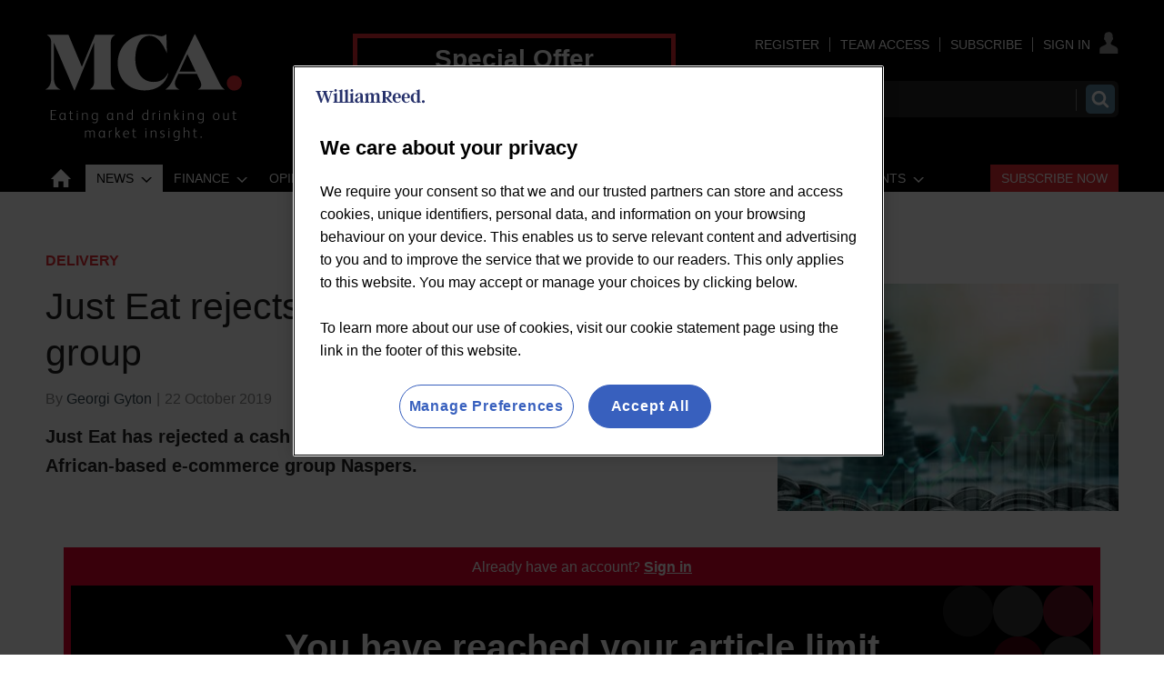

--- FILE ---
content_type: text/html; charset=utf-8
request_url: https://www.mca-insight.com/delivery/just-eat-rejects-cash-offer-by-investment-group/598742.article
body_size: 37938
content:

<!DOCTYPE html>
<html lang="en">
<head>
	<meta charset="utf-8">
<link rel="preload" as="style" href="/Magazine/core.css?p=7875617731401012">
<link rel="preload" as="script" href="/Magazine/core.js?p=7875617731401012">
	
	<link rel="preload" as="image" href="https://d36hgjhwuw81py.cloudfront.net/Pictures/100x67/1/2/9/172129_GettyImages-money.jpg" imagesrcset="https://d36hgjhwuw81py.cloudfront.net/Pictures/100x67/1/2/9/172129_GettyImages-money.jpg 100w,https://d36hgjhwuw81py.cloudfront.net/Pictures/380x253/1/2/9/172129_GettyImages-money.jpg 380w" imagesizes="(max-width:767px) 100px, 380px" />

	
	

<script>
function getOTCookie( cookieName ) {
var value = '; ' + document.cookie;
var parts = value.split( '; ' + cookieName + '=' );
if ( parts.length == 2 ) {
return true;
}
return false;
}
var expirationDate = new Date(0);
var expirationDateString = expirationDate.toUTCString();
var now = new Date();
now.setTime(now.getTime() + 1 * 3600 * 1000 * 24 * 365);

if ( !getOTCookie('cleared-wr-cookies')) {
console.log("expire OptanonConsent");
document.cookie = "OptanonConsent=; expires=" + expirationDateString + "; path=/";
document.cookie = "OptanonAlertBoxClosed=; expires=" + expirationDateString + "; path=/";
document.cookie = "cleared-wr-cookies" + "=" + "; path=/" + "; expires="+now;

console.log("expire OptanonConsent");
}
</script>

<!-- OneTrust Cookies Consent Notice start for mca-insight.com -->
<script type="text/javascript" src="https://cdn.cookielaw.org/consent/cc7f8adf-f511-414a-948b-9ac2256fafb8/OtAutoBlock.js"></script>
<script src="https://cdn.cookielaw.org/scripttemplates/otSDKStub.js" type="text/javascript" charset="UTF-8" data-domain-script="cc7f8adf-f511-414a-948b-9ac2256fafb8" ></script>
<script type="text/javascript">
function OptanonWrapper() { }
</script>
<!-- OneTrust Cookies Consent Notice end for mca-insight.com -->

<title>Just Eat rejects cash offer by investment group | News | MCA Insight</title>
<meta name="description" content="Just Eat has rejected a cash offer for the business by Prosus – part of South African-based e-commerce group Naspers." />
<meta name="viewport" content="width=device-width, initial-scale=1" />


<meta name="momentnowdate" content="2026-01-27 00:02:25.673"/>
<meta name="momentlocale" content="en-gb"/>
<meta name="momentlocaleformat" content="D MMMM YYYY"/>
<meta name="momentrelative" content="false"/>
<meta name="momentrelativeformat" content="YYYY,MM,DD"/>
<meta name="momentrelativemorethan" content="10"/>

	
	
	<meta name="robots" content="noarchive" />
<meta name="pubdate" content="Tue, 22 Oct 2019 11:01 GMT" />
<link rel="canonical" href="https://www.mca-insight.com/delivery/just-eat-rejects-cash-offer-by-investment-group/598742.article" />
<meta name="blockthis" content="blockGA" />
<meta name="showwallpaper" content="true" />
<meta name="navcode" content="45669" />
<meta name="primarynavigation" content="Delivery ,News" />	
	
	<meta property="og:title" content="Just Eat rejects cash offer by investment group" />
<meta property="og:type" content="Article" />
<meta property="og:url" content="https://www.mca-insight.com/delivery/just-eat-rejects-cash-offer-by-investment-group/598742.article" />
<meta property="og:site_name" content="MCA Insight" />
<meta property="og:description" content="Just Eat has rejected a cash offer for the business by Prosus - part of South African-based e-commerce group Naspers." />
<meta property="og:image:width" content="1024" />
<meta property="og:image:height" content="536" />
<meta property="og:image" content="https://d36hgjhwuw81py.cloudfront.net/Pictures/1024x536/1/2/9/172129_GettyImages-money.jpg" />
<meta property="og:image:alt" content="Growth chart" />

<meta property="twitter:card" content="summary_large_image" />
<meta property="twitter:title" content="Just Eat rejects cash offer by investment group" />
<meta property="twitter:description" content="Just Eat has rejected a cash offer for the business by Prosus - part of South African-based e-commerce group Naspers." />
<meta property="twitter:image:src" content="https://d36hgjhwuw81py.cloudfront.net/Pictures/1120xAny/1/2/9/172129_GettyImages-money.jpg" />
<meta property="twitter:image:alt" content="Growth chart" />	

	
<link rel="icon" href="/magazine/dest/graphics/favicons/favicon-32x32.png" />
<!--[if IE]><link rel="shortcut icon" href="/magazine/dest/graphics/favicons/favicon.ico" /><![endif]-->
<link rel="apple-touch-icon-precomposed" href="/magazine/dest/graphics/favicons/apple-touch-icon-precomposed.png" />
<meta name="msapplication-TileImage" content="/magazine/dest/graphics/favicons/mstile-144x144.png" />
<meta name="msapplication-TileColor" content="#ffffff" />
	
	<link href="/Magazine/core.css?p=7875617731401012" rel="stylesheet" type="text/css">
<link href="/Magazine/print.css?p=7875617731401012" rel="stylesheet" type="text/css" media="print">


	
<script src="https://cdnjs.cloudflare.com/ajax/libs/jquery/3.4.1/jquery.min.js" integrity="sha256-CSXorXvZcTkaix6Yvo6HppcZGetbYMGWSFlBw8HfCJo=" crossorigin="anonymous" referrerpolicy="no-referrer"></script>
	
<script>var newLang={"more":{"default":"Show more","searchtype":"Show more","searchdates":"Show more"},"less":{"default":"Show Fewer","searchtype":"Show Fewer","searchdates":"Show Fewer"},"show":{"default":"show"},"hide":{"default":"hide"},"caption":{"show":"show caption","hide":"hide caption"},"carousel":{"play":"play slideshow","pause":"pause slideshow"}};</script>
	<script type="text/javascript">
					var IPState = {
					
						useripstate: false,
						useripname: ''
						
					};
				</script>
<script type="text/javascript">
          
					window.dataLayer = window.dataLayer || [];
					window.dataLayer.push({'StoryID':'598742'});
					window.dataLayer.push({'StoryFormatProperty':'N'});
					
					window.dataLayer.push({'StoryCategories':'|Deals|Locked|Just Eat|Delivery|'});
					
					window.dataLayer.push({'StoryLayout':'Standard'});
					window.dataLayer.push({'StoryWidth':'standard width'});
					
					
					window.dataLayer.push({'StoryLayoutCode':'1'});
					
					window.dataLayer.push({'StoryFormatCode':'1122'});
					
					window.dataLayer.push({'StoryTypeCode':'258'});
					
					window.dataLayer.push({'StoryCategoriesCodes':'|1401|1465|2487|2916|'});
					
					window.dataLayer.push({'StoryFullNavPath':'|42532|45686|45669|'});
					       
					window.dataLayer.push({'UserID':undefined});
					window.dataLayer.push({'NavCode':'45669'});
					window.dataLayer.push({'MicrositeNavCode':'-1'});
					window.dataLayer.push({'NavKey':'45669'});
          
          window.dataLayer.push({'NavigationAreaNavCode':'45686'});
          </script>
<script type="text/javascript">
window.dataLayer.push({'UserStateLoggedIn':'False'});
window.dataLayer.push({'FullNavPath':'|42532|45686|45669|'});
window.dataLayer.push({'LoggedIn':'False'});
window.dataLayer.push({'AccessStatus':'Denied'});
window.dataLayer.push({'AccessControl':'Private'});
window.dataLayer.push({'AccessDeniedStoryID':'709599'});
window.dataLayer.push({'AccessDeniedTitle':'2025 - Barrier 1 – Unknown users'});
window.dataLayer.push({'PrimaryNav':'|Main Navigation|News|Delivery|'});
window.dataLayer.push({'CurrentPrimaryNav':'Delivery'});
window.dataLayer.push({'Tags':undefined});
window.dataLayer.push({'PrimaryNavCodes':'|42532|45686|45669|'});
window.dataLayer.push({'author_name':'|Georgi Gyton|'});
window.dataLayer.push({'ArticleDate':'22-10-2019 11:01:00'});
//window.dataLayer.push({'StoryLayout':'Standard'});
window.dataLayer.push({'StoryFormat':'Article'});
window.dataLayer.push({'StoryType':'News'});
window.dataLayer.push({'StoryCats':'|Deals|Locked|Just Eat|Delivery|'});
//Adobe
window.dataLayer.push({'StoryHeadline':'Just Eat rejects cash offer by investment group'});
window.dataLayer.push({'ByLines':'|Georgi Gyton|'});
window.dataLayer.push({'PublishDate':'22-10-2019'});
	</script>
	<link href='https://fonts.googleapis.com/css?family=PT+Sans:400,700' rel='stylesheet' type='text/css'>

<style>
/*Temp fix WRPW-670 LOGO CHANGE*/
	@media screen and (min-width: 1024px) {
		.masthead .mast{
			padding: 37px 0 0;
		}
	}

/*CORP EXPERIENCE*/
.container>.inner-sleeve:not(#colwrapper) .grid .oneColumn div.full-width-background.myMCAFeed>.sleeve .sectionhead h2{
	font-size: 1rem;
	font-weight: 500;
	background: #E42B32;
   padding: 5px 10px;
   border: none;
}
.container>.inner-sleeve:not(#colwrapper) .grid .oneColumn div.full-width-background.myMCAFeed>.sleeve .sectionhead h2 a:hover {
	color:#FFF;
	text-decoration: underline;
}


/*WRPW-142*/
.storyMeta {
	display: none;
}
.wallpaper-applied.site-width-1024 .hot-topics-container {
	position: relative;
	width: 1024px;
	margin: auto;
}
/* Hide endorser bar on mobile */
@media (max-width: 1024px) {
	#endorsement-bar {
	  display: none !important;
	}
}	 
</style>

<style>

.desktopNavigation ul.main>li.more a:before {
	top: 7px;
}


/* Subs Button Styling - Red button */

#mainnav .highlight a { background: #E42B32;	color: #FFF; }
#mainnav li.highlight a span { color: #FFFFFF; }
#mobilemenu li.highlight { padding-top: 20px; }
#mobilemenu li.highlight a { background: #E42B32; color: #FFF; padding-right: 0; }
#mobilemenu li.highlight a span { text-align: center; }
#mobilemenu li.Right a { border-bottom: 0; }
.desktopNavigation ul.main>li.right {
float: right;
}

/*
	Visibility was set to hidden, which displays as an inline-block element in IE and FF. Set to display: none instead to allow room for subs button. 
*/

.desktopNavigation ul.main>li.hide {
    visibility: hidden;
	 display: none;
}

</style>

<style>
/*PATCH: un-restrict mast, mainnav and footer*/
.wallpaper-applied.site-width-1024 #mainnav > .inner-sleeve,
.wallpaper-applied.site-width-1024 .mast > .inner-sleeve,
.wallpaper-applied.site-width-1024 .footer .inner-sleeve {
  max-width: 1220px;
}</style>

<style>
/* Centre footer navigation */
.footer .bottomNav ul {
    text-align: center;
	 border-top: 1px solid #fff;
	 margin-top: 25px;
	 padding: 15px 0 15px;
	 }
</style>


<!-- INTEXT LINKS COLOR -->
<style>
	 a:visited {
  /*color: #e52c33;*/
    }
</style>
<!-- END INTEXT LINKS COLOUR -->

<!--<style>
/* To close gap under nav leaderboard */
#wrapper_sleeve {
    margin-top: 30px;
	 }
</style>-->

<style>
/*to create gap above nav leaderboard and narrower gap below*/
.ad-style1 .sleeve>div {
    margin: auto;
    padding: 48px 0 24px 0;
    text-align: center;
}
</style>


<style>
/*to fix double margin style that is adding additonal 21px height*/
@media screen and (min-width: 1024px)
#wrapper_sleeve {
    margin-top: 60px; !important;
}
</style>

<style>
/* TEMP FIX STARTS WRBMADS-1196 */
	.grid .hero-carousel.site-width-hero-carousel .swiper-box{
		margin-left:0;
		margin-right:0;
	}
	@media screen and (min-width: 768px){
		.grid .hero-carousel.site-width-hero-carousel .swiper-box{
			margin-left:0;
			margin-right:0;
		}
	}
@media screen and (min-width: 1180px){
	.grid .hero-carousel.site-width-hero-carousel .swiper-box {
		 width: 100%;
		 left: unset;
		 right: unset;
		 margin-left: unset;
		 margin-right: unset;
		 position: relative;
	}
	.flexbox #foot .oneColumn .hero-carousel .caption .heading, .flexbox #top .oneColumn .hero-carousel .caption .heading {
		font-size: 2.625rem;
		line-height: 3rem;
	}
}
/* TEMP FIX ENDS WRBMADS-1196 */
</style><style type="text/css">.inline_image img[width][height]:not(.zoomable-image) {contain: unset;}</style>


<!--JS header -->
<!-- <script src="https://resources.wrbm.com/endorser/endorser.js"></script> -->
<!-- GAM Code START -->
<script async='async' src='https://www.googletagservices.com/tag/js/gpt.js'></script>
<script>
  var googletag = googletag || {};
  googletag.cmd = googletag.cmd || [];
  
  window.dataLayer = window.dataLayer || [];
</script>

<script>
  function getDataLayerVal(keyVal) {
        for (var i = 0; i < window.dataLayer.length; i++) {
            if (dataLayer[i][keyVal] !== undefined) {
                return dataLayer[i][keyVal];
            }
        }
    }

    var gptAdSlots = [];

			//CatCode
			if (typeof getDataLayerVal('StoryCategories') !== 'undefined') {
			var gamcatcode1 = getDataLayerVal('StoryCategories').replace("|","");
			var gamcatcode = gamcatcode1.replace(/\|/g,","); } else { var gamcatcode = ''; }

            //IsArticle
            if (typeof getDataLayerVal('StoryID') == 'undefined') {
                        var isarticle = false;} else {var isarticle = true; }

if (!getDataLayerVal('StoryCategories').includes('Advertising-exclusion')) {
    googletag.cmd.push(function() {
        // Define a size mapping object. The first parameter to addSize is
        // a viewport size, while the second is a list of allowed ad sizes.
        var mapping = googletag.sizeMapping().
        // 320, 0
        addSize([320, 0], [300, 50]).
        // 480, 0
        addSize([480, 0], [300, 75]).
        // 768, 0
        addSize([768, 0], [300, 250]).
        // 1024, 0
        addSize([1024, 0], [300, 350]).build();

        var mapMPU = googletag.sizeMapping().
        // 320, 0
        addSize([320, 0], [[300, 50],[300,75],[320,50],[300,250]]).
        // 768, 0
        addSize([768, 0], [[300, 250],[300,600]]).
        // 1024, 0
        addSize([1024, 0], [[300, 250],[300,600]]).build();
        //addSize([1024, 0], [[300, 250],[300,50]]).build();
		  
		  var mapMPU2 = googletag.sizeMapping().
        // 320, 0
        addSize([320, 0], [[300, 50],[300,75],[320,50],[300,250]]).
        // 768, 0
        addSize([768, 0], [[300, 250]]).
        // 1024, 0
        addSize([1024, 0], [[300, 250]]).build();
        //addSize([1024, 0], [[300, 250],[300,50]]).build();

        var mapLB = googletag.sizeMapping().
        // 320, 0
        addSize([320, 0], [[300,50],[300,75],[320,50],[320,100]]).
        //// 601, 0
        addSize([601, 0], [[468,60]]).
        // 768, 0
        addSize([768, 0], [[468,60],[728,90]]).
        // 1024, 0
        addSize([1024, 0], [[468, 60],[728,90],[970,90],[970,250]]).build();

        var mapLBUnderNav = googletag.sizeMapping().
        // 320, 0
        addSize([320, 0], [[300,50],[300,75],[320,50],[320,100]]).
        // 768, 0
        addSize([768, 0], [[468,60],[728,90]]).
        // 1024, 0
        addSize([1050, 0], [[468, 60],[728,90],[970,90],[970,250]]).build();

        var mapWallpaper = googletag.sizeMapping().
        addSize([0, 0], []).
        // 1220, 0
        addSize([1220, 0], [1,1]).build();

        // Ready variables to use for ad targeting 
        googletag.defineSlot('/269346476/mwvc/mwvc_lbun', [970, 250], 'div-gpt-ad-MastLBUNav').defineSizeMapping(mapLBUnderNav).addService(googletag.pubads());
        googletag.defineSlot('/269346476/mwvc/mwvc_mlb', [728, 90], 'div-gpt-ad-MastLB').defineSizeMapping(mapLB).addService(googletag.pubads());
        if (isarticle == true) {
        gptAdSlots[0] = googletag.defineSlot('/269346476/mwvc/mwvc_a', [300, 250], 'div-gpt-ad-A').defineSizeMapping(mapMPU2).addService(googletag.pubads());
        gptAdSlots[1] = googletag.defineSlot('/269346476/mwvc/mwvc_b', [300, 250], 'div-gpt-ad-B').defineSizeMapping(mapMPU).addService(googletag.pubads());
        googletag.defineSlot('/269346476/mwvc/mwvc_c', [300, 250], 'div-gpt-ad-C').defineSizeMapping(mapMPU2).addService(googletag.pubads()); }
		
        /*
        var showwallpaper;
        if(document.querySelector('meta[name="showwallpaper"]')) {
        		showwallpaper = document.querySelector('meta[name="showwallpaper"]').content;
        } 
        // check if wallpaper is defined, is set to be shown on this page and screen width is greater than 1220
        if (document.querySelector('#div-gpt-ad-Wallpaper') && showwallpaper) {
        	var wallpaperSlot = googletag.defineOutOfPageSlot('/269346476/mwvc/mwvc_wp', 'div-gpt-ad-Wallpaper').defineSizeMapping(mapWallpaper).addService(googletag.pubads()).setTargeting('url', document.location.pathname);
        		googletag.pubads().addEventListener('slotRenderEnded', function(event) {
        		if((event.slot.getSlotElementId() == wallpaperSlot.getSlotElementId()) && !event.isEmpty) {
					if(document.querySelector('.wallpaper-ad[data-site-width-1024]')) {
						document.body.className += ' ' + 'site-width-1024';
					}
					if(showwallpaper === "true") {
							document.body.className += ' ' + 'wallpaper-applied';
							$(window).trigger('wallpaper:advert');
					}
				}
				});
			}; */
		 
			googletag.pubads().setTargeting('navcode', getDataLayerVal('NavCode'));
			googletag.pubads().setTargeting('navcodes', getDataLayerVal('PrimaryNavCodes'));
			if (typeof getDataLayerVal('StoryID') !== 'undefined') {
			googletag.pubads().setTargeting('storycode', getDataLayerVal('StoryID'));}
			if (typeof getDataLayerVal('StoryLayout') !== 'undefined') {
			googletag.pubads().setTargeting('storylayout', getDataLayerVal('StoryLayout'));}
			googletag.pubads().setTargeting('loggedin', getDataLayerVal('LoggedIn'));
			googletag.pubads().setTargeting('accessstatus', getDataLayerVal('AccessStatus'));
			if (typeof getDataLayerVal('AccessControl') !== 'undefined') {
			googletag.pubads().setTargeting('accesscontrol', getDataLayerVal('AccessControl')); }
			//Catcode
			googletag.pubads().setTargeting('catcode', gamcatcode);
			googletag.pubads().setTargeting('nav', getDataLayerVal('CurrentPrimaryNav'));
			if (typeof getDataLayerVal('Tags') !== 'undefined') {
			googletag.pubads().setTargeting('tags', getDataLayerVal('Tags')); }

			if (typeof getDataLayerVal('PartyActiveProductIds') !== 'undefined') {
				googletag.pubads().setTargeting('PartyProductIds', getDataLayerVal('PartyActiveProductIds')); }
			if (typeof getDataLayerVal('Company') !== 'undefined') {
				googletag.pubads().setTargeting('company_name', getDataLayerVal('Company')); }
			if (typeof getDataLayerVal('JobFunc') !== 'undefined') {
				googletag.pubads().setTargeting('JobFunc', getDataLayerVal('JobFunc')); }
				
				try {
					 if (orderData && orderData[0] && orderData[0].OrderType) {
						  googletag.pubads().setTargeting('OrderType', orderData[0].OrderType);
					 }
				} catch (e) {}

			googletag.pubads().enableSingleRequest();
			googletag.pubads().collapseEmptyDivs();
			googletag.enableServices();

    });
	 } else if (getDataLayerVal('StoryCategories').includes('Advertising-exclusion')) {
	const startObserver = () => {
		new MutationObserver((m, o) => {
			const slotIds = ['#div-gpt-ad-A', '#div-gpt-ad-B', '#div-gpt-ad-C', , '#div-gpt-ad-D']

			slotIds.forEach((id) => {
				const slot = document.querySelector(id);
				if (slot) {
					slot.remove();
				}
			});

			setTimeout(() => {
				o.disconnect();
			}, 2000);
		}).observe(document.body, { childList: true, subtree: true });
	}

	window.addEventListener('DOMContentLoaded', startObserver);
}

/*
window.addEventListener('message', receiveMessage, false);
function receiveMessage(event) {
  if(event.data == 'wallpaper-standard') document.body.className+=" wallpaper-fireplace";
  if(document.body.className.match('wallpaper-fireplace')) {
    document.body.className+=" wallpaper-fireplace";
    var hottopics = document.querySelector('.hot-topics-container') ? document.querySelector('.hot-topics-container').offsetHeight : 0;
	 var mastHeight = document.querySelector('#masthead').offsetHeight;    
	 var cookieBlock = document.querySelector('#cookiePolicy') ? document.querySelector('#cookiePolicy').offsetHeight : 0;
	 var wallpaperElement = document.querySelector('.wallpaper-ad') ? document.querySelector('.wallpaper-ad').getElementsByTagName('div')[0] : null; 
	 if (wallpaperElement) {
	 	wallpaperElement.style.top = mastHeight - hottopics + 'px';      
	 }
  }
} */

$(function() {
	$('#cookiePolicy button').on('click', function() {
		setTimeout(() => {
			wallpaperReposition();
		}, 300);
	})
});
</script>
<!-- GAM Code END -->

<!-- CLARITY -->
<script type="text/javascript">
    (function(c,l,a,r,i,t,y){
        c[a]=c[a]||function(){(c[a].q=c[a].q||[]).push(arguments)};
        t=l.createElement(r);t.async=1;t.src="https://www.clarity.ms/tag/"+i;
        y=l.getElementsByTagName(r)[0];y.parentNode.insertBefore(t,y);
    })(window, document, "clarity", "script", "bn009xsve1");
</script>
<!-- CLARITY -->

<!-- ADOBE -->
<script>
//////////////////
// ADOBE START	//
//////////////////
// Adobe Analytics Datalayer - WVC - Header
// Version 3.0.3

/*
    Determines if the current page is an article page.
    Story ID will be populated with a string if on an article page, e.g. '750492'.
    
    It is important all globally defined variabled are prefixed with "adobe_", 
    this keeps the variable names unique so that they don't conflict with other scripts.
*/
const adobe_isarticle = (typeof getDataLayerVal('StoryID') === 'string');

/*
    adobe_debug flag object.
    Each value in the object relates to a section of the digital data object.
    Set the value to true to enable console logging for that section.
*/
const adobe_debug = {
    page: false,
    journey: false,
    user: false,
    search: false,
    article: false,
    miso: false,
    general: false
};

// Logs to the console without having to check if adobe_debug.x is true each time:
function debugLog(string, type) {
    try {
        if (typeof string !== 'string' || typeof type !== 'string') {
            return;
        }

        if (adobe_debug[type]) {
            console.log(`${type.toUpperCase()} DEBUG: ${string}`);
        }
    } catch (e) { }
}

// Sends a satellite track with string & log validation:
function sendSatelliteTrack(satelliteName) {
    if (typeof satelliteName !== 'string') {
        return;
    }

    debugLog(`Sending satellite track:  ${satelliteName}`, 'general');
    _satellite.track(satelliteName);
}

/*
    Digital Data needs to be declared as "var", so that Adobe Launch can access it:
*/
var digitalData = {
    page_data: {
        page_domain: '',
        page_title: '',
        page_categories: '',
        page_type: '',
        page_previous_url: '',
        ad_blocker_present: '',
        platform: 'Webvision Cloud'
    },
    journey_data: {
        is_mobile: '',
        mega_menu_clicked: '',
        mega_menu_item: '',
        homepage_link_clicked: '',
        homepage_section: '',
        homepage_heading: '',
        login_success: '',
        logout_success: '',
        registation_success: '',
        subscriptions_success: '',
        newsletter_signup: '',
        internal_campaign: '',
        external_campaign: '',
        contact_us_submitted: '',
        experience_name: ''
    },
    user_data: {
        logged_in_status: '',
        registered_user_id: '',
        anonymous_user_id: '',
        user_type: '',
        user_type_details: '',
        marketing_data: {
            sms: false,
            email: false,
            post: false
        },
        subscription_level: '',
        subscription_level_name: '',
        subscription_status: '',
        job_title: '',
        company: '',
        company_type: '',
        latest_company: '',
        industry: '',
        responsibility: '',
        user_department: '',
        free_trial: '',
        corporate_info: '',
        continuous: '',
        state: '',
        start_date: '',
        end_date: '',
        days_from_subscription_start: '',
        days_left_on_subscription: '',
        sensitivity: '',
        do_not_allow_renewal: '',
        do_not_collect_payment: '',
        domain: '',
        job_function: '',
        block_click_name: '',
        block_click_tgt_label: '',
        block_click_page_type: ''
    },
    search_data: {
        search_page: false,
        search_term: '',
        search_results: '',
        null_search: '',
        date_filter: '',
        type_filter: '',
        author_filter: ''
    },
    article_data: {
        article_page: '',
        author: '',
        publish_date: '',
        update_date: '',
        article_name: '',
        article_category: '',
        article_categories: '',
        article_subcategories: '',
        article_finding_method: '',
        article_related_topics: '',
        article_related_tags: '',
        paywall_hit: '',
        paywall_id: '',
        paywall_template: '',
        canonical_url: '',
        original_article: '',
        article_class: '',
        article_type: '',
        word_count: '',
        content_page_type: '',
        related_articles: {
            article_name: '',
            article_url: '',
            author: '',
            publish_date: '',
            article_category: ''
        },
        access_control: '',
        pw_incrementor: ''
    },
    miso_data: {
        search_query: '',
        explore_question_view: '',
        sticky_widget_view: '',
        answer_page_view: '',
        question_asked: '',
        question_source: ''
    }
};

// FUNCTIONS START
// Check AdBlocker Present:
setTimeout(function () {
    if ($('.ad-style1').height() > 50 || $('#div-gpt-ad-A').height() > 0) {
        digitalData.page_data.ad_blocker_present = false;
        sessionStorage.setItem('adblockSSI', false);
    } else {
        digitalData.page_data.ad_blocker_present = true;
        sessionStorage.setItem('adblockSSI', true);
    }
}, 2000);

// Check if Adblocker SessionStorage item exists, then declare datalayer value and clear SessionStorage item if it does:
const adblockSSI = sessionStorage.getItem('adblockSSI');
if (adblockSSI) {
    digitalData.page_data.ad_blocker_present = adblockSSI;
    sessionStorage.removeItem('adblockSSI');
}

// Check if the user is on mobile or desktop:
window.mobileCheck = function () {
    let check = false;
    (function (a) {
        if (/(android|bb\d+|meego).+mobile|avantgo|bada\/|blackberry|blazer|compal|elaine|fennec|hiptop|iemobile|ip(hone|od)|iris|kindle|lge |maemo|midp|mmp|mobile.+firefox|netfront|opera m(ob|in)i|palm( os)?|phone|p(ixi|re)\/|plucker|pocket|psp|series(4|6)0|symbian|treo|up\.(browser|link)|vodafone|wap|windows ce|xda|xiino/i.test(a) || /1207|6310|6590|3gso|4thp|50[1-6]i|770s|802s|a wa|abac|ac(er|oo|s\-)|ai(ko|rn)|al(av|ca|co)|amoi|an(ex|ny|yw)|aptu|ar(ch|go)|as(te|us)|attw|au(di|\-m|r |s )|avan|be(ck|ll|nq)|bi(lb|rd)|bl(ac|az)|br(e|v)w|bumb|bw\-(n|u)|c55\/|capi|ccwa|cdm\-|cell|chtm|cldc|cmd\-|co(mp|nd)|craw|da(it|ll|ng)|dbte|dc\-s|devi|dica|dmob|do(c|p)o|ds(12|\-d)|el(49|ai)|em(l2|ul)|er(ic|k0)|esl8|ez([4-7]0|os|wa|ze)|fetc|fly(\-|_)|g1 u|g560|gene|gf\-5|g\-mo|go(\.w|od)|gr(ad|un)|haie|hcit|hd\-(m|p|t)|hei\-|hi(pt|ta)|hp( i|ip)|hs\-c|ht(c(\-| |_|a|g|p|s|t)|tp)|hu(aw|tc)|i\-(20|go|ma)|i230|iac( |\-|\/)|ibro|idea|ig01|ikom|im1k|inno|ipaq|iris|ja(t|v)a|jbro|jemu|jigs|kddi|keji|kgt( |\/)|klon|kpt |kwc\-|kyo(c|k)|le(no|xi)|lg( g|\/(k|l|u)|50|54|\-[a-w])|libw|lynx|m1\-w|m3ga|m50\/|ma(te|ui|xo)|mc(01|21|ca)|m\-cr|me(rc|ri)|mi(o8|oa|ts)|mmef|mo(01|02|bi|de|do|t(\-| |o|v)|zz)|mt(50|p1|v )|mwbp|mywa|n10[0-2]|n20[2-3]|n30(0|2)|n50(0|2|5)|n7(0(0|1)|10)|ne((c|m)\-|on|tf|wf|wg|wt)|nok(6|i)|nzph|o2im|op(ti|wv)|oran|owg1|p800|pan(a|d|t)|pdxg|pg(13|\-([1-8]|c))|phil|pire|pl(ay|uc)|pn\-2|po(ck|rt|se)|prox|psio|pt\-g|qa\-a|qc(07|12|21|32|60|\-[2-7]|i\-)|qtek|r380|r600|raks|rim9|ro(ve|zo)|s55\/|sa(ge|ma|mm|ms|ny|va)|sc(01|h\-|oo|p\-)|sdk\/|se(c(\-|0|1)|47|mc|nd|ri)|sgh\-|shar|sie(\-|m)|sk\-0|sl(45|id)|sm(al|ar|b3|it|t5)|so(ft|ny)|sp(01|h\-|v\-|v )|sy(01|mb)|t2(18|50)|t6(00|10|18)|ta(gt|lk)|tcl\-|tdg\-|tel(i|m)|tim\-|t\-mo|to(pl|sh)|ts(70|m\-|m3|m5)|tx\-9|up(\.b|g1|si)|utst|v400|v750|veri|vi(rg|te)|vk(40|5[0-3]|\-v)|vm40|voda|vulc|vx(52|53|60|61|70|80|81|83|85|98)|w3c(\-| )|webc|whit|wi(g |nc|nw)|wmlb|wonu|x700|yas\-|your|zeto|zte\-/i.test(a.substr(0, 4))) check = true;
    })(navigator.userAgent || navigator.vendor || window.opera);
    return check;
};

// Menu clicked:
$(document).on('click', '.nav-item', function (e) {
    e.stopPropagation();
    const target = e.target,
        text = target.textContent || target.innerText;
    digitalData.journey_data.mega_menu_item = text;
    digitalData.journey_data.mega_menu_clicked = true;
    // Send events to DTM
    // Event for clicking a menu item:
    _satellite.track('menu_link_clicked', {
        menu_type: 'mega menu',
        menu_item: text
    });
});
// Footer clicked:
$(document).on('click', '#footer li', function (e) {
    e.stopPropagation();
    const target = e.target,
        text = target.textContent || target.innerText;
    // Event for clicking a menu item
    _satellite.track('menu_link_clicked', {
        menu_type: 'footer menu',
        menu_item: text
    });
});

// Search event:
window.onload = function () {
    const form = document.getElementById('mastsearch');
    if (form) {
        form.onsubmit = function () {
            // Event for performing a search
            const searchvalue = $('#search');
            _satellite.track('search_submitted', {
                search_term: searchvalue
            });
        };
    }
};


function createDateFromString(dateString) {
    // Split the dateString into parts (month, day, year):
    const parts = dateString.split('/');
    if (parts.length !== 3) {
        throw new Error('Invalid date format. Use MM/DD/YYYY.');
    }

    // Parse the parts into integers
    const day = parseInt(parts[0], 10);
    const month = parseInt(parts[1], 10);
    const year = parseInt(parts[2], 10);

    // Create a Date object using the parsed components
    const dateObject = new Date(year, month - 1, day); // Note: Month is 0-based

    return dateObject;
}

// Calculates the number of days between two dates:
function daysBetween(date1, date2) {
    const oneDay = 1000 * 60 * 60 * 24;
    const differenceMs = Math.abs(date1 - date2);
    return Math.round(differenceMs / oneDay);
}

// Set Search DL function: 
function setSearchDL(waitTime, thenFunction) {
    // Get the search term and number of results:
    setTimeout(function () {
        const search_pattern = /Your search(?: for <strong>(.*?)<\/strong>)? found <strong>(\d+|no)<\/strong>/;
        const search_results = search_pattern.exec($('div.searchDetails').html()) || [];

        // Fix search term if there was no term specified:
        if (search_results[1] === null) search_results[1] = '';

        // Fix number of results if there are no results:
        if (search_results[2] === 'no') search_results[2] = 0;

        // Calculate the number of pages
        if (search_results[2] === 0) {
            search_results[3] = 0;
        } else {
            search_results[3] = Math.ceil(search_results[2] / 10);
        }

        // If there are no results then null_search is true:
        search_results[4] = (search_results[2] == 0 ? true : false);

        //Set search_page to true and all other values to the determined values
        digitalData.search_data.search_page = true;
        digitalData.search_data.search_term = search_results[1];
        digitalData.search_data.search_results = search_results[2];
        //digitalData.search_data.search_pages = search_results[3];
        digitalData.search_data.null_search = search_results[4];
        try {
            if (thenFunction && typeof thenFunction === 'function') {
                thenFunction();
            }
        } catch (e) { }
    }, waitTime);
}
//Subsequent search function
function subSearch() {
    setSearchDL(3000, sendTrack);
    function sendTrack() {
        sendSatelliteTrack('subsequentSearch');
    }
}

// Search DL function - Should only execute once the page has finished loading
// Check if we are on a search page:
if (window.location.href.includes('searchresults')) {
    // If we are on a search page
    // Get the search term and number of results
    setSearchDL(1000, searchTrack);
    digitalData.search_data.search_page = true;
    function searchTrack() {
        sendSatelliteTrack('subsequentSearch');
        document.getElementsByName('qkeyword')[1].addEventListener('change', subSearch);
        // Change to Search Filter event function
        $('.refineBy').on('change', function () {
            debugLog(articleFilterTracking);

            // Complete the tracking action:
            // _satellite.track('article_filter_used', articleFilterTracking);
        });
    }
} else {
    // If we are not on a search page then set search_page to false and all other values to their defaults:
    digitalData.search_data.search_page = false;
    digitalData.search_data.search_term = '';
    digitalData.search_data.search_results = '';
    //digitalData.search_data.search_pages = '';
    digitalData.search_data.null_search = '';
}

try {
    const downloads = document.querySelectorAll('.downloads a');
    if (downloads && downloads.length) {
        downloads.forEach((link) => {
            link.addEventListener('click', () => {
                sendSatelliteTrack('download_event');
            });
        });
    }
} catch (e) { }

// Check if we are on a search page:
if (location.pathname.indexOf('searchresults') !== -1) {
    // Define the storage object:
    const articleFilterTracking = {};
    articleFilterTracking.active_filters = [];
    // Get the query from the URL and split into an associative array:
    const urlParams = {};
    urlParams.parametrics = '';
    window.location.href.slice(window.location.href.indexOf('?') + 1).replace(/(\w+?)=([^&]+)?/g, function ($0, $1, $2) {
        urlParams[$1] = ($2 == undefined ? '' : decodeURIComponent($2));
    });
    urlParams.parametrics.replace(/(\w+?)\|([^,]+)?/g, function ($0, $1, $2) {
        if (urlParams.cmd != 'RmvPm' || ($1 + '|' + $2) != urlParams.val) {
            articleFilterTracking.active_filters.push({
                filter_type: getFilterType($1),
                filter_selection: getFilterName($1, $2)
            });
        }
    });
    if (urlParams.cmd === 'AddPm') {
        pmArray = urlParams.val.split('|');
        articleFilterTracking.active_filters.push({
            filter_type: getFilterType(pmArray[0]),
            filter_selection: getFilterName(pmArray[0], pmArray[1])
        });
    }
    articleFilterTracking.filter_location = 'Search Results Page';
    switch (urlParams.SortOrder) {
        case undefined:
        case '1':
            articleFilterTracking.filter_sort = 'Newest';
            break;
        case '2':
            articleFilterTracking.filter_sort = 'Relevance';
            break;
        case '3':
            articleFilterTracking.filter_sort = 'Oldest';
            break;
        default:
            articleFilterTracking.filter_sort = 'Unknown';
    }

    // Get the filter type name from the type specified:
    function getFilterType(filterType) {
        switch (filterType) {
            case 'WVPUBDATE':
                return 'Date';
            case 'WVSECTIONCODE':
                return 'Article Type';
            case 'WVFACET2':
                return 'Aisle';
            default:
                return 'Unknown';
        }
    }

    // Get the names of the filters:
    function getFilterName(filterType, filterID) {
        filterName = 'Unknown';
        switch (filterType) {
            case 'WVPUBDATE':
                switch (filterID) {
                    case '[NOW-1DAY TO NOW]':
                        return 'Past day';
                    case '[NOW-7DAY TO NOW]':
                        return 'Past week';
                    case '[NOW-31DAY TO NOW]':
                        return 'Past month';
                    case '[NOW-365DAY TO NOW]':
                        return 'Past year';
                    default:
                        return 'Custom date range';
                }
            case 'WVSECTIONCODE':
            case 'WVFACET2':
                // Get the names of the filters by looking up their IDs from the checkbox, and then extracting the name from the label:
                filterItems = $('#facet-search .byType li.selected');
                filterItems.each(function () {
                    if (($('input', $(this)).data('facet-params')['val']) == (filterType + '|' + filterID)) {
                        filterName = $('label', $(this)).contents().filter(function () {
                            return this.nodeType == 3;
                        })[0].nodeValue.trim();
                        return false;
                    }
                });
                return filterName;
            default:
                return filterName;
        }
    }
}

// Search Type Filter (evar92) & Search Date Filter (evar98):
try {
    if (window.location.href.includes('/searchresults')) {
        function trackFilters(activeFilters) {
            const filters = activeFilters.querySelectorAll('ul li');

            if (filters && filters.length) {
                filters.forEach((thisFilter) => {
                    const thisFilterLink = thisFilter.querySelector('a');
                    const presetDates = ['past 24 hours', 'past week', 'past month', 'past year'];
                    if (thisFilterLink && thisFilter.textContent && (thisFilterLink?.className.includes('date') || presetDates.includes(thisFilter.textContent.toLowerCase().trim()))) {
                        digitalData.search_data.date_filter = thisFilter.textContent.replace(thisFilter.querySelector('span').textContent, '').trim();
                    } else if (thisFilter.textContent) {
                        digitalData.search_data.type_filter = thisFilter.textContent.replace(thisFilter.querySelector('span').textContent, '').trim();
                    }
                });
            }
            if (digitalData?.search_data.date_filter) {
                sendSatelliteTrack('searchDateType');
            }
            if (digitalData?.search_data.type_filter) {
                sendSatelliteTrack('searchFilterType');
            }
        }

        const waitForFilter = setInterval(() => {
            const activeFilters = document.querySelector('.activeFilters');
            if (activeFilters) {
                clearInterval(waitForFilter);
                trackFilters(activeFilters);
            }
        }, 100);

        setTimeout(() => {
            clearInterval(waitForFilter);
        }, 3000);

        const applyFilterButton = document.querySelector('#filterdatebtn');
        if (applyFilterButton) {
            applyFilterButton.addEventListener('click', () => {
                const waitForNewFilters = setTimeout(() => {
                    const activeFilters = document.querySelector('.activeFilters');
                    if (activeFilters) {
                        clearInterval(waitForNewFilters);
                        trackFilters(activeFilters);
                    }
                }, 1000);
                setTimeout(() => {
                    clearInterval(waitForNewFilters);
                }, 3000);
            });
        }
    }
} catch (e) { }


// Search Author Filter (evar100):
try {
    if (window.location.href.includes('.bio')) {
        digitalData.search_data.author_filter = document.querySelector('title').textContent.split('|')[0].trim();
    }
} catch (e) { }

try {
    const waitForNewsletterToggles = setInterval(() => {
        if (document.querySelectorAll('input[name="newsletterupdate"][type="checkbox"]').length) {
            clearInterval(waitForNewsletterToggles);
            const newsletters = document.querySelectorAll('input[name="newsletterupdate"][type="checkbox"]');
            if (newsletters.length) {
                newsletters.forEach((item) => {
                    item.addEventListener('click', () => {
                        if (item.checked) {
                            sendSatelliteTrack('newsletterSubscribe');
                        }
                    });
                });
            }
        }
    }, 200);
} catch (e) { }

// Page type capture:
try {
    const page_path = window.location.pathname;

    if (page_path === '/' || page_path.includes('/home')) {
        digitalData.page_data.page_type = 'Home';
    } else if (page_path.includes('.article')) {
        digitalData.page_data.page_type = 'Article';
    } else if (page_path.includes('.subject')) {
        digitalData.page_data.page_type = 'Subject page';
    } else if (page_path.includes('.bio')) {
        digitalData.page_data.page_type = 'Bio page';
    } else if (page_path.includes('.issue')) {
        digitalData.page_data.page_type = 'Issue page';
    } else if (page_path.includes('/subscribe')) {
        digitalData.page_data.page_type = 'Subscription page';
    } else if (page_path.includes('/searchresults')) {
        digitalData.page_data.page_type = 'Search Results page';
    } else if (page_path.includes('/events')) {
        digitalData.page_data.page_type = 'Events page';
    } else if (page_path.includes('/a-to-z-of-all-subjects') || page_path.includes('/a-to-z-of-contributors') || page_path.includes('/previous-issues')) {
        digitalData.page_data.page_type = 'Listing page';
    } else {
        digitalData.page_data.page_type = adobe_isarticle ? 'Article' : 'Landing Page';
    }
} catch (e) { }

try {
    const waitForSpin = setInterval(() => {
        if (document.querySelector('.spinBlock')) {
            clearInterval(waitForSpin);
            const spinBlocks = document.querySelectorAll('.spinBlock');
            function getSpinBlockText(block) {
                if (!block) {
                    return '';
                }

                const blockHeader = block.querySelector('h2');
                if (blockHeader && blockHeader.textContent) {
                    return blockHeader.textContent;
                }

                const link = block.querySelector('a');
                if (link && link.textContent) {
                    return link.textContent;
                }

                return '';
            };

            if (spinBlocks) {
                spinBlocks.forEach((block) => {
                    block.querySelectorAll('a').forEach((link) => {
                        const spinBlockTitle = getSpinBlockText(block).replace(/[^a-zA-Z0-9 ]/g, '').trim();
                        if (link && link.textContent) {
                            link.addEventListener('click', () => {
                                if (localStorage.getItem('spinBlockTracking')) {
                                    localStorage.removeItem('spinBlockTracking');
                                }
                                localStorage.setItem('spinBlockTracking', JSON.stringify({ 'clickName': spinBlockTitle, 'targetLabel': link.textContent, 'blockPageType': digitalData.page_data.page_type }));
                            })
                        }
                    });
                });
            }
        }
    }, 200);


    const spinData = localStorage.getItem('spinBlockTracking');
    if (spinData) {
        const spinObject = JSON.parse(spinData);
        digitalData.journey_data.block_click_name = spinObject?.clickName;
        digitalData.journey_data.block_click_tgt_label = spinObject?.targetLabel;
        digitalData.journey_data.block_click_page_type = spinObject?.blockPageType;
        localStorage.removeItem('spinBlockTracking');
    }
} catch (e) { }

try {
    if (window.location.href.includes('.article')) {
        const waitForRegWall = setInterval(() => {
            const regWall = document.querySelector('#RegWall');
            if (regWall) {
                clearInterval(waitForRegWall);
                const signInButton = regWall.querySelector('.pre-header a');
                if (signInButton) {
                    signInButton.addEventListener('click', () => {
                        _satellite.track('sign_in_clicked', { 'location': 'in_page', 'type': 'button' });
                    });
                }
            }
        }, 10);

        setTimeout(() => {
            clearInterval(waitForRegWall);
        }, 3000);
    }
} catch (e) { }

// Login Logout Register Success:
$(function () {
    //Define defaults
    let journey_login = false;
    let journey_logout = false;
    let journey_register = false;

    // Check if we just logged in or out (in=logged in, out=logged out):
    const previousLoginState = sessionStorage.getItem('previousLoginState');

    let currentLoginState = getDataLayerVal('LoggedIn') === 'True' ? 'in' : 'out';

    if (previousLoginState === 'out' && currentLoginState === 'in') {
        journey_login = true;
    }

    if (previousLoginState === 'in' && currentLoginState === 'out') {
        journey_logout = true;
    }

    sessionStorage.setItem('previousLoginState', currentLoginState);

    // Check if we just registered
    let page_path = window.location.pathname + window.location.search;
    let journey_pattern_register = /(?:^\/\?adredir=1$)/i;

    if (journey_pattern_register.exec(page_path) !== null) {
        if (currentLoginState === 'in') {
            let registrationTracked = localStorage.getItem('registrationTracked');
            if (registrationTracked !== 'yes' && registrationTracked !== 'skipped') {
                // A little convoluted but we need to ensure the date format is the same for both dates for international users
                // Month is a 0 based index so need to subtract 1 when converting back to a date
                let accountCreated = getDataLayerVal('PartyCredentialCreationDate');
                let [createdDay, createdMonth, createdYear] = accountCreated.split('-');
                let accountCreatedFixed = new Date(createdYear, (createdMonth - 1), createdDay);

                const timeDifference = (new Date().getTime() - accountCreatedFixed.getTime()) / (1000 * 60 * 60 * 24);

                // If the account was created in the last 2 days:
                if (timeDifference <= 2) {
                    // Additional check for The Grocer:
                    if (digitalData?.page_data?.page_domain.includes('thegrocer') && digitalData?.user_data?.subscription_level_name === '|The Grocer Registration|') {
                        journey_register = true;
                        localStorage.setItem('registrationTracked', 'yes');
                    } else if (!digitalData.page_data.page_domain.includes('thegrocer')) {
                        journey_register = true;
                        localStorage.setItem('registrationTracked', 'yes');
                    }
                } else {
                    // So we can skip the date conversion for old accounts:
                    localStorage.setItem('registrationTracked', 'skipped');
                }
            }
        }
    }

    digitalData.journey_data.login_success = journey_login;
    digitalData.journey_data.logout_success = journey_logout;
    digitalData.journey_data.registration_success = journey_register;
});

// Add event listeners for sign in and forgotton password clicks:
function addPopupEventListener() {
    if ($('#LoginButton') || $('#ForgottenPasswordButton')) {
        //buttons on popup
        this.addEventListener('click', function (e) {
            const elem = e.target;
            // Login button:
            if (elem.id === 'LoginButton') {
                _satellite.track('sign_in_clicked', {
                    location: 'popup'
                });
            }
            // Forgotten password link:
            else if (elem.tagName.toLowerCase() === 'a' && elem.href.indexOf('/forgotten-password') >= 0 && elem.parentNode.className === 'field forgottenpassword') {
                _satellite.track('forgotten_password_link_clicked', {
                    location: 'popup',
                    type: 'link'
                });
            }
            // Forgotten password button 'submit':
            else if (elem.id === 'ForgottenPasswordButton') {
                _satellite.track('forgotten_password_submit_button_clicked', {
                    location: 'popup',
                    type: 'button'
                });
            }
        });
    }
}

// Newsletter reg
// Check if newsletter box exists:
if (document.getElementsByClassName('newsletterSignup') !== null) {
    //Wait for newsletters to load
    setTimeout(function () {
        //Action on toggle
        $('input[name=newsletterupdate]').change(function () {
            if (this.checked) {
                sessionStorage.setItem('nlSet', '1');
            }
        });
    }, 3500);
}
// Check if newsletter has been previously set:
if (sessionStorage.getItem('nlSet')) {
    digitalData.journey_data.newsletter_signup = 1;
    sessionStorage.removeItem('nlSet');
}

// DOCUMENT READY START

$(document).ready(function () {

    // Add Event Listener for Sign In Button
    // top 'sign in' link
    if ($('#mastnav')) {
        let elem = $('#mastnav a.signIn');
        if (elem) {
            elem.on('click', function () {
                _satellite.track('sign_in_clicked', {
                    location: 'top nav'
                });
                if (window.location.href.indexOf('/sign-in') < 0) {
                    addPopupEventListener()
                }

            });
        }
    }
    // Add Event Listeners on Sign-In page
    if (window.location.href.indexOf('/sign-in') > -1) {
        addPopupEventListener()
    }

});

// DOCUMENT READY END

///// FUNCTIONS END					

// DATALAYER Population JavaScript START
// On clicks population:
$(document).on('click', '.popup signIn', function () {
    digitalData.page_data.page_type = 'Login';
});

// Paywall hit				
// Doc URL matches canonical:
digitalData.article_data.original_article = (document.URL === document.querySelector('link[rel="canonical"]').href);

// Page Data Population
digitalData.page_data.page_domain = document.domain;
digitalData.page_data.page_title = document.title;
// digitalData.page_data.page_categories = ;
// PAGETYPE
digitalData.page_data.page_previous_url = document.referrer;

// Journey Data PopulationL
digitalData.journey_data.is_mobile = mobileCheck();

// User Data Population:
if (getDataLayerVal('LoggedIn') === 'True') {
    digitalData.user_data.logged_in_status = 'Logged in';

    try {
        if (window.location.href.includes('www.retail-week.com')) {
            const orderMetaData = getDataLayerVal('OrderMetadata');
            if (orderMetaData && orderMetaData[0] && PactiveProd) {
                digitalData.user_data.subscription_status = orderMetaData[0].Status === 'Live' ? 'Active' : 'Expired';
            }
        } else if (orderData) {
            if (PactiveProducts && PactiveProd) {
                digitalData.user_data.subscription_status = isActiveOnlineCorporateOrPaidRecipient === true ? 'Active' : 'Expired';
            } else if (orderData && orderData[0] && orderData[0].Status) {
                digitalData.user_data.subscription_status = orderData[0].Status;
            }
        }
    } catch (e) { }

    // Only record registered user id if it contains only numerical characters:
    if (getDataLayerVal('UserID') && /^[0-9]+$/.test(getDataLayerVal('UserID'))) {
        digitalData.user_data.registered_user_id = getDataLayerVal('UserID');
    }

    digitalData.user_data.job_function = getDataLayerVal('JobFunc') || '';

    if (PactiveProd) {
        digitalData.user_data.subscription_level = PactiveProd;
    }

    if (PactiveProducts) {
        digitalData.user_data.subscription_level_name = PactiveProducts;
        if (PactiveProducts.search(/free trial/i) > 1) {
            digitalData.user_data.free_trial = true;
        }
    }

    try {
        if (window.location.href.includes('retail-week')) {
            if (!digitalData?.user_data?.subscription_level_name && digitalData?.user_data?.logged_in_status === 'Logged in') {
                digitalData.user_data.subscription_level_name = '|Retail Week Registration|';

            }

            if (digitalData?.user_data?.subscription_level_name === '|Retail Week Registration|') {
                digitalData.user_data.subscription_status = '';
            }
        }
    } catch (e) { }

    if (user_department) {
        digitalData.user_data.user_department = user_department;
    }

    if (job_title) {
        digitalData.user_data.job_title = job_title;
    } else if (getDataLayerVal('JobFunc')) {
        digitalData.user_data.job_title = getDataLayerVal('JobFunc');
    } else if (getDataLayerVal('JobTitle')) {
        digitalData.user_data.job_title = getDataLayerVal('JobTitle');
    }

    digitalData.user_data.company = getDataLayerVal('Company') || getDataLayerVal('partyCompany').replace(/&amp;/g, '');

    // Company type capture:
    try {
        const companyType = getDataLayerVal('CompanyType');
        if (companyType) {
            digitalData.user_data.company_type = companyType;
        }
    } catch (e) { }

    // Captures the user's last company by splitting the digitalData.user_data.company variable by `|`.
    // The filter(Boolean) function removes all empty values from the array.
    try {
        if (digitalData?.user_data?.company) {
            digitalData.user_data.latest_company = digitalData.user_data.company.split('|').filter(Boolean).pop()
        }
    } catch (e) { }

    if (industry) {
        digitalData.user_data.industry = industry;
    }
    if (getDataLayerVal('User Type')) {
        digitalData.user_data.user_type = getDataLayerVal('User Type');
        try {
            if (topLevelBrandSubscription && typeof topLevelBrandSubscription === 'object') {

                /* 
                    Ticket AA-586:
                    1 - Live Individual subscriber (but cancelled).
                    2 - Live Online Corporate subscriber.
                    3 - Live Online Corporate Domain subscriber.
                    4 - Live Online individual subscriber.
                    5 - Expired Individual print subscriber.
                    6 - Registered user.
                */

                const live = topLevelBrandSubscription.Status === 'Live';
                const product = topLevelBrandSubscription.Variants[0].Products[0];
                let paid = false;
                try {
                    paid = getDataLayerVal('User Type').includes('Paid');
                } catch (e) { }
                const expired = topLevelBrandSubscription.DoNotCollectPayment;
                const corporate = (topLevelBrandSubscription.OrderType === 'Corporate');
                const sensitive = (topLevelBrandSubscription.Sn !== 0);
                let corporateDomain = false;
                try {
                    corporateDomain = getDataLayerVal('Corporate Info').includes('Corporate domain');
                } catch (e) { }
                const cancelled = topLevelBrandSubscription.DoNotCollectPayment;

                const isGrocerGoldOrPlatinumOnline = (product.ProductId === 8 || product.ProductId === 9);

                if (isGrocerGoldOrPlatinumOnline && live && paid && cancelled) {
                    digitalData.user_data.user_type_details = 'Live individual subscriber (but cancelled)';
                } else if (isGrocerGoldOrPlatinumOnline && live && corporate && sensitive) {
                    digitalData.user_data.user_type_details = 'Live Online Corporate subscriber';
                } else if (isGrocerGoldOrPlatinumOnline && live && corporate && corporateDomain) {
                    digitalData.user_data.user_type_details = 'Live Online Corporate Domain subscriber';
                } else if (isGrocerGoldOrPlatinumOnline && live && paid) {
                    digitalData.user_data.user_type_details = 'Live Online individual subscriber';
                } else if (product.ProductId === 10 && paid && expired) {
                    digitalData.user_data.user_type_details = 'Expired Individual print subscriber';
                } else if (product.ProductId === 59) {
                    digitalData.user_data.user_type_details = 'Registered User';
                }
            }
        } catch (e) { }
    } else if (getDataLayerVal('UserType')) {
        digitalData.user_data.user_type = getDataLayerVal('UserType');
    }

    if (getDataLayerVal('Corporate Info')) {
        digitalData.user_data.corporate_info = getDataLayerVal('Corporate Info');
    } else if (typeof OrderType === 'string') {
        digitalData.user_data.corporate_info = OrderType;
    }
    if (getDataLayerVal('Continuous Info')) {
        digitalData.user_data.continuous = getDataLayerVal('Continuous Info');
    }
    if (getDataLayerVal('State')) {
        digitalData.user_data.state = getDataLayerVal('State');
    }
    if (jseniority) {
        digitalData.user_data.responsibility = jseniority.replace(/\|/g, '');
    }
} else {
    digitalData.user_data.logged_in_status = 'Logged out';
}

try {
    if (topLevelBrandSubscription && typeof topLevelBrandSubscription === 'object') {
        if (topLevelBrandSubscription.Variants[0].Products) {
            digitalData.user_data.start_date = topLevelBrandSubscription.Variants[0].Products[0].SubscriptionStart;
            digitalData.user_data.end_date = topLevelBrandSubscription.Variants[0].Products[0].SubscriptionEnd;

            const today = new Date();

            const start = createDateFromString(digitalData.user_data.start_date);
            digitalData.user_data.days_from_subscription_start = daysBetween(start, today);

            const expire = createDateFromString(digitalData.user_data.end_date);
            digitalData.user_data.days_left_on_subscription = daysBetween(today, expire);
        }
        if (topLevelBrandSubscription.Sn) {
            digitalData.user_data.sensitivity = topLevelBrandSubscription.Sn;
        }
        digitalData.user_data.do_not_allow_renewal = topLevelBrandSubscription.DoNotAllowRenewal;
        digitalData.user_data.domain = topLevelBrandSubscription.DomainOrder;
        digitalData.user_data.do_not_collect_payment = topLevelBrandSubscription.DoNotCollectPayment;

    }

} catch (e) { }

try {
    // Default to 0. Some cancelled or expired users don't have the order data object on the page:
    if (digitalData?.user_data?.logged_in_status === 'Logged in' && digitalData?.user_data?.user_type.includes('Paid') && !digitalData?.user_data?.days_left_on_subscription) {
        digitalData.user_data.days_left_on_subscription = 0;
    }
} catch (e) { }

// Article data population:
digitalData.article_data.article_page = adobe_isarticle;

if (adobe_isarticle) {
    debugLog('Capturing article data.', 'article');
    digitalData.article_data.article_id = getDataLayerVal('StoryID') || 'Not available';
    digitalData.article_data.publish_date = getDataLayerVal('PublishDate') || 'Not available';
    digitalData.article_data.article_name = getDataLayerVal('StoryHeadline') || 'Not available';
    digitalData.article_data.article_category = getDataLayerVal('CurrentPrimaryNav') || 'Not available';

    let article_categories = getDataLayerVal('StoryCats');

    if (article_categories) {
        article_categories = article_categories.substring(1, article_categories.length - 1);
    }

    digitalData.article_data.article_categories = article_categories || 'Not available';

    let article_navigations = getDataLayerVal('PrimaryNav');

    if (article_navigations) {
        article_navigations = article_navigations.substring(1, article_navigations.length - 1);
    }
    digitalData.article_data.article_related_tags = article_navigations || 'Not available';
    digitalData.article_data.article_subcategories = getDataLayerVal('Tags') || 'Not available';
    digitalData.article_data.canonical_url = document.querySelector("link[rel='canonical']").href;
    digitalData.article_data.article_class = getDataLayerVal('StoryFormat') || 'Not available';
    digitalData.article_data.article_type = getDataLayerVal('StoryType') || 'Not available';
    digitalData.article_data.author = getDataLayerVal('ByLines') || 'Not available';

    // Check if refered by homepage:
    const homepage_heading_DL = sessionStorage.getItem('homepage_heading');
    if (homepage_heading_DL) {
        const homepage_section_DL = sessionStorage.getItem('homepage_section');
        digitalData.journey_data.homepage_link_clicked = true;
        digitalData.journey_data.homepage_section = homepage_heading_DL;
        digitalData.journey_data.homepage_heading = homepage_section_DL;
        sessionStorage.removeItem('homepage_heading');
        sessionStorage.removeItem('homepage_section');
    }

    // Get word count:
    try {
        function getWordCount(selector) {
            try {
                const countvalue = $(selector).text();
                const regex = /\s+/gi;
                return countvalue.trim().split(regex).length;
            } catch (e) { return 0; }
        };

        const waitForArticle = setInterval(() => {
            if (document.querySelector('.storytext')) {
                clearInterval(waitForArticle);
                digitalData.article_data.word_count = getWordCount('.storytext');
            }
        }, 10);

        const waitForFade = setInterval(() => {
            if (document.querySelector('#RegWall') && document.querySelector('#fadeWrap')) {
                clearInterval(waitForFade);
                digitalData.article_data.word_count = getWordCount('#fadeWrap');
            }
        }, 5);

        setTimeout(() => {
            clearInterval(waitForArticle);
            clearInterval(waitForFade);
        }, 2000);
    } catch (e) { debugLog(e, 'article'); }

    if (getDataLayerVal('StoryLayout') && getDataLayerVal('StoryFormat')) {
        digitalData.article_data.content_page_type = getDataLayerVal('StoryLayout').concat(' ', getDataLayerVal('StoryFormat'));
    } else if (getDataLayerVal('StoryFormat')) {
        digitalData.article_data.content_page_type = getDataLayerVal('StoryFormat');
    }

    digitalData.article_data.access_control = getDataLayerVal('AccessControl') || 'Not available';
    digitalData.article_data.primary_nav_key = getDataLayerVal('NavKey') || 'Not available';
}
// Paywall Trigger
setTimeout(function () {
    if (document.querySelector('.accessMessage')) {
        digitalData.article_data.paywall_hit = true;
        if (window.location.href.includes('retail-week')) {
            let wallText;

            if (document.querySelector('#Subscribe_for_full_access')) {
                wallText = document.querySelector('#Subscribe_for_full_access').textContent;
            } else if (document.querySelector('#RegWall')) {
                wallText = document.querySelector('#RegWall').textContent;
            }

            const isReg = wallText.toLowerCase().includes('register');

            if (isReg) {
                digitalData.article_data.paywall_template = 'Reg Wall';
                try {
                    digitalData.article_data.paywall_id = document.querySelector('#barrier-nli-main-button-register').getAttribute('href').split('https://www.retail-week.com/')[1];
                } catch (e) { debugLog(e, 'article'); }
            } else {
                digitalData.article_data.paywall_template = 'Pay Wall';
                try {
                    digitalData.article_data.paywall_id = document.querySelector('.factfile a').getAttribute('href').split('https://www.retail-week.com/')[1];
                } catch (e) { debugLog(e, 'article'); }
            }

            // Trigger Paywall Event
            sendSatelliteTrack('paywall_regwall_hit');
        } else {
            function getWallId(wall) {
                try {
                    if (wall && wall.getAttribute('title')) {
                        return wall.getAttribute('title');
                    }
                    const getQueryParams = (url) => Object.fromEntries(new URL(url).searchParams);
                    const wallLink = document.querySelector('.cta').getAttribute('href');

                    if (wallLink) {
                        return getQueryParams(wallLink).sourcecode;
                    }
                } catch (e) { }
            }

            const regWall = document.querySelector('#RegWall') || document.querySelector('#Regwall');
            const payWall = document.querySelector('#PayWall') || document.querySelector('#Paywall');

            if (regWall) {
                digitalData.article_data.paywall_template = 'Reg Wall';
                digitalData.article_data.paywall_id = getWallId(regWall);
            } else if (payWall) {
                digitalData.article_data.paywall_template = 'Pay Wall';
                digitalData.article_data.paywall_id = getWallId(payWall);
            }

            // Trigger Paywall Event
            sendSatelliteTrack('paywall_regwall_hit');
        }
    } else {
        digitalData.article_data.paywall_hit = false;
    }
}, 3500);

// MISO Datalayer population:
if (digitalData?.page_data?.page_domain.includes('thegrocer')) {
    digitalData.miso_data.answer_page_view = (digitalData.article_data.article_id === '700074');
}
// DATALAYER Population JS END
//////////////////
// ADOBE END	//
//////////////////
</script>

<script>
//ADOBE TARGET pre-hiding snippet start
  ;(function(win, doc, style, timeout) {
    var STYLE_ID = 'at-body-style';
    function getParent() {
      return doc.getElementsByTagName('head')[0];
    }
    function addStyle(parent, id, def) {
      if (!parent) {
        return;
      }
      var style = doc.createElement('style');
      style.id = id;
      style.innerHTML = def;
      parent.appendChild(style);
    }
    function removeStyle(parent, id) {
      if (!parent) {
        return;
      }
      var style = doc.getElementById(id);
      if (!style) {
        return;
      }
      parent.removeChild(style);
    }
    addStyle(getParent(), STYLE_ID, style);
    setTimeout(function() {
      removeStyle(getParent(), STYLE_ID);
    }, timeout);
  }(window, document, "body {opacity: 0 !important}", 3000));
  //ADOBE TARGET pre-hiding snippet end
</script>
<!-- Adobe Launch Script -->
<script src="//assets.adobedtm.com/eb2e22881c4a/eca1b21caf50/launch-d12cb4e80409.min.js"></script>

<!--Copyright code
<script type="text/javascript" src="//resources.wrbm.com/copyright_cloud.js?rssLink==rsshome.aspx&headlineElement==h1&descriptionElement==meta[name='description']&shareElement==div.pageOptions li:eq(2)"></script>-->

<!-- Copyright Code - GBAU-1063 -->
<script type="text/javascript" src="https://wvc_resources.william-reed.com/copyright/copyright_mca.js"></script>

	
	<!-- Abacus Google Tag Manager -->
<script>(function(w,d,s,l,i){w[l]=w[l]||[];w[l].push({'gtm.start':
new Date().getTime(),event:'gtm.js'});var f=d.getElementsByTagName(s)[0],
j=d.createElement(s),dl=l!='dataLayer'?'&l='+l:'';j.async=true;j.src=
'https://www.googletagmanager.com/gtm.js?id='+i+dl;f.parentNode.insertBefore(j,f);
})(window,document,'script','dataLayer','GTM-M5L3PC3');</script>
<!-- End Google Tag Manager -->
<!-- William Reed Google Tag Manager -->
<script>(function(w,d,s,l,i){w[l]=w[l]||[];w[l].push({'gtm.start':
new Date().getTime(),event:'gtm.js'});var f=d.getElementsByTagName(s)[0],
j=d.createElement(s),dl=l!='dataLayer'?'&l='+l:'';j.async=true;j.src=
'https://www.googletagmanager.com/gtm.js?id='+i+dl;f.parentNode.insertBefore(j,f);
})(window,document,'script','dataLayer','GTM-WZ25W8F');</script>
<!-- End Google Tag Manager -->

	


</head>
<body id="storyAccess" class="StoryAccess-master js-disabled">
	
	<!-- Abacus Google Tag Manager (noscript) -->
<noscript><iframe src="https://www.googletagmanager.com/ns.html?id=GTM-M5L3PC3"
height="0" width="0" style="display:none;visibility:hidden"></iframe></noscript>
<!-- End Google Tag Manager (noscript) -->
<!-- William Reed Google Tag Manager (noscript) -->
<noscript><iframe src="https://www.googletagmanager.com/ns.html?id=GTM-WZ25W8F"
height="0" width="0" style="display:none;visibility:hidden"></iframe></noscript>
<!-- End Google Tag Manager (noscript) -->
	
<!--[if lte IE 10]>
<link rel="stylesheet" href="/CSS/dest/notsupported.css">
<div class="notSupported">
	<div class="sleeve">
		<span id="logo" class="vector-icon i-brand-logo i-brand-logo-dims"></span>
		<h2>
			Your browser is not supported
		</h2>
		<p>
			Sorry but it looks as if your browser is out of date. To get the best experience using our site we recommend that you upgrade or switch browsers.
		</p>
		<p class="buttonContainer">
			<a class="button" href="https://www.google.co.uk/webhp?ion=1&espv=2&ie=UTF-8#q=update+my+browser" target="_blank">Find a solution</a>
		</p>
	</div>
</div>
<![endif]-->
	<script type="text/javascript">document.body.className = document.body.className.replace('js-disabled', ''); document.cookie="_js=1; path=/";</script>
	


	<div id="wrapper">
		
<ul id="skiplinks"><li><a href="#wrapper_sleeve">Skip to main content</a></li><li><a href="#mainnav">Skip to navigation</a></li></ul>
		
<header id="masthead" class="masthead">
	<div class="htmlContent">
  <!-- <div id='div-gpt-ad-Wallpaper' class='wallpaper-ad' data-site-width-1024>
<script type='text/javascript'>
googletag.cmd.push(function() { googletag.display('div-gpt-ad-Wallpaper'); });
</script>
</div> -->
</div>
	
	
	<div id='div-gpt-ad-MastLB' class='adslot ad' style='z-index: 5;'>
				
				<script type='text/javascript'>
googletag.cmd.push(function() { googletag.display('div-gpt-ad-MastLB'); });
</script>
				
				</div>
	<div class="mast container full" role="banner" data-multi-toggle-menu>
		<div class="inner-sleeve" data-menu-open-pushed>
			<div class="mastheadLogo">
	<a href="/">
		<span class="logoIcon">
			<span class="assistive">Site name</span>
		</span>
	</a>
</div>
<div id="print_logo">
    <img src="/magazine/dest/graphics/logo/print_logo.png" alt="" />
</div>
<div class="mastheadMobileLogo">
    <a href="/">
        <span class="logoIcon">
            <span class="assistive">MCA Insight</span>
        </span>
    </a>
</div>
			
			<div class="mastControls">
				<nav data-multi-toggle-item="" class="mastNav loggedout hide"><span class="toggleIcon"><a href="#mastnav" data-toggle-button=""><span class="assistive">Mast navigation</span></a></span><ul id="mastnav" data-toggle-element=""><li><a href="https://account.mca-insight.com/register?int_campaign=Unknown_Masthead_Register&amp;int_campaign_type=MCA_Registration">REGISTER</a></li><li><a href="https://www.mca-insight.com/team-access?int_campaign=Unknown_Masthead_Corporate&amp;int_campaign_type=MCA_Corporate">TEAM ACCESS</a></li><li><a href="https://www.mca-insight.com/subscribe?int_campaign=Unknown_Masthead_Subscribe&amp;int_campaign_type=MCA_Subscription">SUBSCRIBE</a></li><li><a class="popup signIn" href="https://www.mca-insight.com/sign-in">SIGN IN</a></li></ul></nav>
				<div class="mastheadSearch hide" data-multi-toggle-item="">
  <span class="toggleIcon">
    <a href="#search" data-toggle-button="">
      <span class="assistive">Search MCA</span>
    </a>
  </span>
  <form action="https://www.mca-insight.com/searchresults" method="get" id="mastsearch" data-toggle-element="">
    <fieldset>
      <div>
        <label for="search">Search MCA</label>
        <input type="text" id="search" value="" name="qkeyword" class="text" placeholder="Search MCA" />
        <button class="mastSearch" type="submit">Search</button>
      </div>
    </fieldset>
  </form>
</div>
				

<div class="menuToggle">
	<span class="toggleIcon"><a href="#mobilemenu" data-menu-toggle-button=""><span class="assistive">Menu</span></a></span>
</div>
			</div>
		</div>
	</div>
	<div class="menuContainer">
		<div class="mobileMenu" id="mobilemenu">
  <div class="sleeve">
    <a class="menuClose" href="#wrapper">
      <span>Close<span class="assistive"> menu</span></span>
    </a>
    <ul class="main">
      <li class="home-icon">
        <a href="https://www.mca-insight.com/">
          <span>Home</span>
        </a>
      </li>
      <li class="hasChildren ">
        <a href="https://www.mca-insight.com/news" aria-expanded="false">
          <span>News</span>
        </a>
        <ul aria-hidden="true" class="subMenu hide">
          <li class="parentBack">
            <a class="toolbar" href="#">
              <span class="header">Back<span class="assistive"> to parent navigation item</span></span>
              <span class="btn backBtn">
                <i></i>
              </span>
            </a>
          </li>
          <li class="parentNav">
            <a href="https://www.mca-insight.com/news">
              <span>News</span>
            </a>
          </li>
          <li class="">
            <a href="https://www.mca-insight.com/news/restaurants">
              <span>Restaurants</span>
            </a>
          </li>
          <li class="">
            <a href="https://www.mca-insight.com/news/food-to-go">
              <span>Food to Go</span>
            </a>
          </li>
          <li class="">
            <a href="https://www.mca-insight.com/news/coffee-shops">
              <span>Coffee Shops</span>
            </a>
          </li>
          <li class="">
            <a href="https://www.mca-insight.com/news/pubs-bars-and-clubs">
              <span>Pubs, Bars & Clubs</span>
            </a>
          </li>
          <li class="">
            <a href="https://www.mca-insight.com/news/market-halls-and-street-food">
              <span>Market Halls and Street Food</span>
            </a>
          </li>
          <li class="break">
            <a href="https://www.mca-insight.com/news/delivery">
              <span>Delivery</span>
            </a>
          </li>
          <li class="">
            <a href="https://www.mca-insight.com/news/suppliers">
              <span>Suppliers</span>
            </a>
          </li>
          <li class="">
            <a href="https://www.mca-insight.com/news/property">
              <span>Property</span>
            </a>
          </li>
          <li class="">
            <a href="https://www.mca-insight.com/news/legislation">
              <span>Legislation</span>
            </a>
          </li>
          <li class="break">
            <a href="https://www.mca-insight.com/news/technology">
              <span>Technology</span>
            </a>
          </li>
        </ul>
      </li>
      <li class="">
        <a href="https://www.mca-insight.com/finance">
          <span>Finance</span>
        </a>
      </li>
      <li class="">
        <a href="https://www.mca-insight.com/opinion">
          <span>Opinion</span>
        </a>
      </li>
      <li class="">
        <a href="https://www.mca-insight.com/analysis-and-insight">
          <span>Analysis & Insight</span>
        </a>
      </li>
      <li class="">
        <a href="https://www.mca-insight.com/interviews">
          <span>Interviews</span>
        </a>
      </li>
      <li class="">
        <a href="https://www.mca-insight.com/innovation">
          <span>Innovation</span>
        </a>
      </li>
      <li class="">
        <a href="https://www.mca-insight.com/people">
          <span>People</span>
        </a>
      </li>
      <li class="hasChildren ">
        <a href="https://www.mca-insight.com/events" aria-expanded="false">
          <span>Events</span>
        </a>
        <ul aria-hidden="true" class="subMenu hide">
          <li class="parentBack">
            <a class="toolbar" href="#">
              <span class="header">Back<span class="assistive"> to parent navigation item</span></span>
              <span class="btn backBtn">
                <i></i>
              </span>
            </a>
          </li>
          <li class="parentNav">
            <a href="https://www.mca-insight.com/events">
              <span>Events</span>
            </a>
          </li>
          <li class="">
            <a href="https://www.rroty.co.uk/?utm_source=MCA_website_event_webpage" class="newWindow">
              <span>The MCA Hospitality Awards</span>
            </a>
          </li>
          <li class="">
            <a href="https://www.thepubconference.co.uk/?utm_source=MCA_website_event_webpage" class="newWindow">
              <span>Pub Conference</span>
            </a>
          </li>
          <li class="">
            <a href="https://www.foodtogoconference.co.uk/?utm_source=MCA_website_event_webpage" class="newWindow">
              <span>Food to Go</span>
            </a>
          </li>
          <li class="">
            <a href="https://www.hostech.co.uk/?utm_source=MCA_website_event_webpage" class="newWindow">
              <span>Hostech</span>
            </a>
          </li>
          <li class="">
            <a href="https://www.therestaurantconference.co.uk/?utm_source=MCA_website_event_webpage" class="newWindow">
              <span>Restaurant Conference</span>
            </a>
          </li>
          <li class="">
            <a href="https://mcainnovation.co.uk/live/en/page/home" class="newWindow">
              <span>Innovation Conference</span>
            </a>
          </li>
        </ul>
      </li>
      <li class="highlight right">
        <a href="https://www.mca-insight.com/subscribe?int_campaign=Unknown_Navigation&amp;int_campaign_type=MCA_Subscription">
          <span>Subscribe now</span>
        </a>
      </li>
    </ul>
    
  </div>
</div>
<div class="mobileMenuClose"></div>
		<div id="mainnav" class="desktopNavigation container" data-menu-open-pushed=""><div class="dropdown vanityPanel"><div class="inner-sleeve"></div></div><div class="inner-sleeve"><ul class="main preJS"><li data-navcode="45687" data-rootnavcode="45687" class="home-icon"><a href="https://www.mca-insight.com/"><span>Home</span></a></li><li data-navcode="45686" data-rootnavcode="45686" class="current hasChildren twoSubNav"><a href="https://www.mca-insight.com/news"><span>News</span></a><div class="dropdown"><div class="inner-sleeve"><ul><li class="subnav"><ul><li data-navcode="45672" data-rootnavcode="45686" class=""><a href="https://www.mca-insight.com/news/restaurants"><span>Restaurants</span></a></li><li data-navcode="45671" data-rootnavcode="45686" class=""><a href="https://www.mca-insight.com/news/food-to-go"><span>Food to Go</span></a></li><li data-navcode="45685" data-rootnavcode="45686" class=""><a href="https://www.mca-insight.com/news/coffee-shops"><span>Coffee Shops</span></a></li><li data-navcode="45673" data-rootnavcode="45686" class=""><a href="https://www.mca-insight.com/news/pubs-bars-and-clubs"><span>Pubs, Bars & Clubs</span></a></li><li data-navcode="45670" data-rootnavcode="45686" class=""><a href="https://www.mca-insight.com/news/market-halls-and-street-food"><span>Market Halls and Street Food</span></a></li><li data-navcode="45669" data-rootnavcode="45686" class="break"><a href="https://www.mca-insight.com/news/delivery"><span>Delivery</span></a></li></ul></li><li class="subnav"><ul><li data-navcode="45683" data-rootnavcode="45686" class=""><a href="https://www.mca-insight.com/news/suppliers"><span>Suppliers</span></a></li><li data-navcode="45681" data-rootnavcode="45686" class=""><a href="https://www.mca-insight.com/news/property"><span>Property</span></a></li><li data-navcode="45680" data-rootnavcode="45686" class=""><a href="https://www.mca-insight.com/news/legislation"><span>Legislation</span></a></li><li data-navcode="45679" data-rootnavcode="45686" class="break"><a href="https://www.mca-insight.com/news/technology"><span>Technology</span></a></li></ul></li><li class="promotedStory"><a href="/opinion/from-grab-and-go-to-dwell-and-design-how-the-old-cafe-model-is-running-out-of-steam/710234.article" class="image layoutIcon galleryLayout"><div class="image"><img src="https://d36hgjhwuw81py.cloudfront.net/Pictures/274x183/9/7/3/372973_starbucks1_344696.jpg" loading="lazy" class="lazyloaded" alt="Starbucks (1)"></div><div class="captionBlock"><span class="title">From grab-and-go to dwell and design: how the old café model is running out of steam</span></div></a></li><li class="promotedStory"><a href="/news/cooplands-bakery-sold-back-to-local-investors/710194.article" class="image"><div class="image"><img src="https://d36hgjhwuw81py.cloudfront.net/Pictures/274x183/7/8/0/372780_davygate_316531.jpeg" loading="lazy" class="lazyloaded" alt="Davygate"></div><div class="captionBlock"><span class="title">Cooplands Bakery sold back to local investors</span></div></a></li></ul></div></div></li><li data-navcode="45682" data-rootnavcode="45682" class="hasChildren"><a href="https://www.mca-insight.com/finance"><span>Finance</span></a><div class="dropdown"><div class="inner-sleeve"><ul><li class="promotedStory"><a href="/news/trg-grows-revenue-as-core-brands-outperform-market/710077.article" class="image"><div class="image"><img src="https://d36hgjhwuw81py.cloudfront.net/Pictures/274x183/4/7/4/372474_wagamamapreston2_251683.jpg" loading="lazy" class="lazyloaded" alt="Wagamama Preston (2)"></div><div class="captionBlock"><span class="title">TRG grows revenue as core brands outperform market</span></div></a></li><li class="promotedStory"><a href="/news/margin-improves-but-losses-widen-as-pasta-evangelists-opens-more-sites/710075.article" class="image"><div class="image"><img src="https://d36hgjhwuw81py.cloudfront.net/Pictures/274x183/4/7/1/372471_pastaevangelists4_128778.jpg" loading="lazy" class="lazyloaded" alt="Pasta Evangelists (4)"></div><div class="captionBlock"><span class="title">Margin improves but losses widen as Pasta Evangelists opens more sites</span></div></a></li><li class="promotedStory"><a href="/news/pub-sales-offset-brewing-decline-at-shepherd-neame/710074.article" class="image"><div class="image"><img src="https://d36hgjhwuw81py.cloudfront.net/Pictures/274x183/4/7/0/372470_shepherdneame4_827170.jpg" loading="lazy" class="lazyloaded" alt="Shepherd Neame (4)"></div><div class="captionBlock"><span class="title">Pub sales offset brewing decline at Shepherd Neame</span></div></a></li><li class="promotedStory"><a href="/news/greggs-posts-61-q3-sales-growth/710073.article" class="image"><div class="image"><img src="https://d36hgjhwuw81py.cloudfront.net/Pictures/274x183/4/6/9/372469_pizza_44665.jpg" loading="lazy" class="lazyloaded" alt="Pizza"></div><div class="captionBlock"><span class="title">Greggs posts 6.1% Q3 sales growth</span></div></a></li></ul></div></div></li><li data-navcode="45676" data-rootnavcode="45676" class="hasChildren"><a href="https://www.mca-insight.com/opinion"><span>Opinion</span></a><div class="dropdown"><div class="inner-sleeve"><ul><li class="promotedStory"><a href="/opinion/in-the-crosshairs-of-heightened-risk/714130.article" class="image"><div class="image"><img src="https://d36hgjhwuw81py.cloudfront.net/Pictures/274x183/5/8/4/382584_gettyimages1278933657_974386.jpg" loading="lazy" class="lazyloaded" alt="GettyImages-1278933657"></div><div class="captionBlock"><span class="title">In the crosshairs of heightened risk</span></div></a></li><li class="promotedStory"><a href="/opinion/the-dom-walsh-awards-2025/713324.article" class="image"><div class="image"><img src="https://d36hgjhwuw81py.cloudfront.net/Pictures/274x183/7/6/6/380766_clarkson_369305.jpg" loading="lazy" class="lazyloaded" alt="clarkson"></div><div class="captionBlock"><span class="title">The Dom Walsh Awards 2025</span></div></a></li><li class="promotedStory"><a href="/opinion/the-last-bastion-hospitality-will-continue-to-make-memories-in-a-world-of-ai/713023.article" class="image"><div class="image"><img src="https://d36hgjhwuw81py.cloudfront.net/Pictures/274x183/9/3/0/379930_philipharrisonnewheadshotmarch2023_298863_crop.jpg" loading="lazy" class="lazyloaded" alt="Philip Harrison - New Headshot March 2023"></div><div class="captionBlock"><span class="title">The last bastion: Hospitality will continue to make memories in a world of AI</span></div></a></li><li class="promotedStory"><a href="/opinion/deeper-risks-in-the-food-system/713016.article" class="image"><div class="image"><img src="https://d36hgjhwuw81py.cloudfront.net/Pictures/274x183/9/1/2/379912_tractorfarming_954.jpg" loading="lazy" class="lazyloaded" alt="Tractor farming"></div><div class="captionBlock"><span class="title">Deeper risks in the food system</span></div></a></li></ul></div></div></li><li data-navcode="45667" data-rootnavcode="45667" class="hasChildren"><a href="https://www.mca-insight.com/analysis-and-insight"><span>Analysis & Insight</span></a><div class="dropdown"><div class="inner-sleeve"><ul><li class="promotedStory"><a href="/analysis-and-insight/glp-1-upf-the-acronyms-that-defined-the-2025-health-narrative/713144.article" class="image"><div class="image"><img src="https://d36hgjhwuw81py.cloudfront.net/Pictures/274x183/2/5/7/380257_gettyimages643821281_157823.jpg" loading="lazy" class="lazyloaded" alt="GettyImages-643821281"></div><div class="captionBlock"><span class="title">GLP-1, UPF: The acronyms that defined the 2025 health narrative</span></div></a></li><li class="promotedStory"><a href="/analysis-and-insight/young-people-planning-to-reduce-festive-drinking/712852.article" class="image"><div class="image"><img src="https://d36hgjhwuw81py.cloudfront.net/Pictures/274x183/5/2/3/379523_gettyimages2224469909_893192.jpg" loading="lazy" class="lazyloaded" alt="GettyImages-2224469909"></div><div class="captionBlock"><span class="title">Young people planning to reduce festive drinking</span></div></a></li><li class="promotedStory"><a href="/analysis-and-insight/restaurant-customers-willing-to-pay-more-for-quality-ingredients/712666.article" class="image"><div class="image"><img src="https://d36hgjhwuw81py.cloudfront.net/Pictures/274x183/0/6/4/379064_gettyimages2187028366_223453.jpg" loading="lazy" class="lazyloaded" alt="GettyImages-2187028366"></div><div class="captionBlock"><span class="title">Restaurant customers willing to pay more for quality ingredients</span></div></a></li><li class="promotedStory"><a href="/analysis-and-insight/qsr-the-brands-to-beat-in-2026/712173.article" class="image"><div class="image"><img src="https://d36hgjhwuw81py.cloudfront.net/Pictures/274x183/8/7/0/377870_wingstopfeb2020lateef.photography81_460732.jpg" loading="lazy" class="lazyloaded" alt="WINGSTOP FEB 2020 @lateef.photography-81"></div><div class="captionBlock"><span class="title">QSR: The brands to beat in 2026</span></div></a></li></ul></div></div></li><li data-navcode="45666" data-rootnavcode="45666" class="hasChildren"><a href="https://www.mca-insight.com/interviews"><span>Interviews</span></a><div class="dropdown"><div class="inner-sleeve"><ul><li class="promotedStory"><a href="/interviews/poolhouse-pitching-to-investors-was-easy-they-could-see-the-potential/712574.article" class="image"><div class="image"><img src="https://d36hgjhwuw81py.cloudfront.net/Pictures/274x183/8/0/9/378809_poolhousepressreleaseimagesmalllogo_11829.jpg" loading="lazy" class="lazyloaded" alt="Poolhouse-PressReleaseImage-SmallLogo"></div><div class="captionBlock"><span class="title">Poolhouse: ‘Pitching to investors was easy – they could see the potential’</span></div></a></li><li class="promotedStory"><a href="/interviews/nightcap-tastes-change-people-want-to-see-something-new/711791.article" class="image layoutIcon pictureLayout"><div class="image"><img src="https://d36hgjhwuw81py.cloudfront.net/Pictures/274x183/8/4/2/376842_thecocktailclub3_683830.jpg" loading="lazy" class="lazyloaded" alt="The Cocktail Club (3)"></div><div class="captionBlock"><span class="title">Nightcap: ‘Tastes change – people want to see something new’</span></div></a></li><li class="promotedStory"><a href="/people/caravan-our-all-welcome-approach-was-in-place-from-day-one/711334.article" class="image"><div class="image"><img src="https://d36hgjhwuw81py.cloudfront.net/Pictures/274x183/7/8/2/375782_caravandiversitypic2_272997_crop.jpg" loading="lazy" class="lazyloaded" alt="Caravan diversity pic 2"></div><div class="captionBlock"><span class="title">Caravan: ‘Our ‘All Welcome’ approach was in place from day one’</span></div></a></li><li class="promotedStory"><a href="/interviews/box-piccadilly-is-an-everest-moment-for-arc-inspirations/711018.article" class="image layoutIcon pictureLayout"><div class="image"><img src="https://d36hgjhwuw81py.cloudfront.net/Pictures/274x183/0/7/6/375076_box_21102025_laurencehowephoto4_775052.jpg" loading="lazy" class="lazyloaded" alt="box_21102025_laurencehowephoto-4"></div><div class="captionBlock"><span class="title">BOX Piccadilly is an ‘Everest’ moment for Arc Inspirations</span></div></a></li></ul></div></div></li><li data-navcode="45992" data-rootnavcode="45992" class="hasChildren"><a href="https://www.mca-insight.com/innovation"><span>Innovation</span></a><div class="dropdown"><div class="inner-sleeve"><ul><li class="promotedStory"><a href="/innovation/can-mcdonalds-successfully-pull-off-an-international-flavour-heist/711194.article" class="image"><div class="image"><img src="https://d36hgjhwuw81py.cloudfront.net/Pictures/274x183/4/3/4/375434_lucasvanoortugpmx6ddgceunsplash_784875.jpg" loading="lazy" class="lazyloaded" alt="fast food mcdonalds fries chips litter"></div><div class="captionBlock"><span class="title">Can McDonald’s successfully pull off an international flavour heist?</span></div></a></li><li class="promotedStory"><a href="/innovation/party-dining-customers-are-looking-for-something-new-and-original/711127.article" class="image"><div class="image"><img src="https://d36hgjhwuw81py.cloudfront.net/Pictures/274x183/2/4/8/375248_albertsschlosslondon_971400.jpg" loading="lazy" class="lazyloaded" alt="Alberts Schloss London"></div><div class="captionBlock"><span class="title">Party dining: ‘Customers are looking for something new and original’</span></div></a></li><li class="promotedStory"><a href="/analysis-and-insight/a-breakfast-banquet-before-christmas/710979.article" class="image"><div class="image"><img src="https://d36hgjhwuw81py.cloudfront.net/Pictures/274x183/8/2/3/374823_gettyimages2026513869_8941.jpg" loading="lazy" class="lazyloaded" alt="GettyImages-2026513869"></div><div class="captionBlock"><span class="title">A breakfast banquet before Christmas</span></div></a></li><li class="promotedStory"><a href="/technology/azzurri-groups-steve-holmes-we-can-change-prices-five-times-a-day-if-we-want-to/710717.article" class="image"><div class="image"><img src="https://d36hgjhwuw81py.cloudfront.net/Pictures/274x183/1/3/0/374130_innoconf378_598785.jpg" loading="lazy" class="lazyloaded" alt="InnoConf-378"></div><div class="captionBlock"><span class="title">Azzurri Group’s Steve Holmes: ‘We can change prices five times a day if we want to’</span></div></a></li></ul></div></div></li><li data-navcode="45678" data-rootnavcode="45678" class="hasChildren"><a href="https://www.mca-insight.com/people"><span>People</span></a><div class="dropdown"><div class="inner-sleeve"><ul><li class="promotedStory"><a href="/people/kate-nicholls-promoted-to-chair-of-ukhospitality/705413.article" class="image"><div class="image"><img src="https://d36hgjhwuw81py.cloudfront.net/Pictures/274x183/6/5/0/360650_katenichollschiefexecutiveukhospitality_292315_crop.jpg" loading="lazy" class="lazyloaded" alt="Kate Nicholls, Chief Executive, UKHospitality"></div><div class="captionBlock"><span class="title">Kate Nicholls promoted to chair of UKHospitality</span></div></a></li><li class="promotedStory"><a href="/news/boardwalk-increases-cohort-to-22-reveals-full-line-up-of-mentees/705248.article" class="image"><div class="image"><img src="https://d36hgjhwuw81py.cloudfront.net/Pictures/274x183/2/5/1/360251_boardwalkfounders_jun25_33669.jpeg" loading="lazy" class="lazyloaded" alt="Boardwalk Founders_Jun25"></div><div class="captionBlock"><span class="title">Boardwalk increases cohort to 22, reveals full line-up of mentees</span></div></a></li><li class="promotedStory"><a href="/news/pub-people-appoints-julie-centracchio-as-cfo/704845.article" class="image"><div class="image"><img src="https://d36hgjhwuw81py.cloudfront.net/Pictures/274x183/3/5/3/359353_ourpub4_16608.jpg" loading="lazy" class="lazyloaded" alt="our-pub4"></div><div class="captionBlock"><span class="title">Pub People appoints Julie Centracchio as CFO</span></div></a></li><li class="promotedStory"><a href="/news/amber-taverns-appoints-mark-brooke-as-ceo/704827.article" class="image"><div class="image"><img src="https://d36hgjhwuw81py.cloudfront.net/Pictures/274x183/3/1/5/359315_markbrookephoto2colour_921161.jpg" loading="lazy" class="lazyloaded" alt="Mark Brooke photo 2 (colour)"></div><div class="captionBlock"><span class="title">Amber Taverns appoints Mark Brooke as CEO</span></div></a></li></ul></div></div></li><li data-navcode="45684" data-rootnavcode="45684" class="hasChildren oneSubNav"><a href="https://www.mca-insight.com/events"><span>Events</span></a><div class="dropdown"><div class="inner-sleeve"><ul><li class="subnav"><ul><li data-navcode="45689" data-rootnavcode="45684" class=""><a href="https://www.rroty.co.uk/?utm_source=MCA_website_event_webpage" class="newWindow"><span>The MCA Hospitality Awards</span></a></li><li data-navcode="45690" data-rootnavcode="45684" class=""><a href="https://www.thepubconference.co.uk/?utm_source=MCA_website_event_webpage" class="newWindow"><span>Pub Conference</span></a></li><li data-navcode="45691" data-rootnavcode="45684" class=""><a href="https://www.foodtogoconference.co.uk/?utm_source=MCA_website_event_webpage" class="newWindow"><span>Food to Go</span></a></li><li data-navcode="45692" data-rootnavcode="45684" class=""><a href="https://www.hostech.co.uk/?utm_source=MCA_website_event_webpage" class="newWindow"><span>Hostech</span></a></li><li data-navcode="45693" data-rootnavcode="45684" class=""><a href="https://www.therestaurantconference.co.uk/?utm_source=MCA_website_event_webpage" class="newWindow"><span>Restaurant Conference</span></a></li><li data-navcode="45846" data-rootnavcode="45684" class=""><a href="https://mcainnovation.co.uk/live/en/page/home" class="newWindow"><span>Innovation Conference</span></a></li></ul></li><li class="promotedStory"><a href="/food-to-go-conference-2026/712390.article" class="image"><div class="image"><img src="https://d36hgjhwuw81py.cloudfront.net/Pictures/274x183/3/7/1/378371_ftgcovermcaeventspage800x600px_553896.png" loading="lazy" class="lazyloaded" alt="ftg-cover-mca-events-page (800 x 600 px)"></div><div class="captionBlock"><span class="title">Food to Go Conference 2026</span></div></a></li><li class="promotedStory"><a href="/events/mca-hospitality-awards-2026/710505.article" class="image"><div class="image"><img src="https://d36hgjhwuw81py.cloudfront.net/Pictures/274x183/6/4/1/373641_untitled800x800px_230096.png" loading="lazy" class="lazyloaded" alt="Untitled (800 x 800 px)"></div><div class="captionBlock"><span class="title">MCA Hospitality Awards 2026</span></div></a></li><li class="promotedStory"><a href="/news/how-pub-operators-are-adapting-in-a-tough-trading-climate/709904.article" class="image"><div class="image"><img src="https://d36hgjhwuw81py.cloudfront.net/Pictures/274x183/0/4/5/372045_319651290_695560878842346_3900356299618096238_n1_278886.jpg" loading="lazy" class="lazyloaded" alt="319651290_695560878842346_3900356299618096238_n-1"></div><div class="captionBlock"><span class="title">How pub operators are adapting in a tough trading climate</span></div></a></li></ul></div></div></li><li data-navcode="45747" data-rootnavcode="45747" class="highlight right"><a href="https://www.mca-insight.com/subscribe?int_campaign=Unknown_Navigation&amp;int_campaign_type=MCA_Subscription"><span>Subscribe now</span></a></li><li class="more hide"><a href="#mobilemenu" data-menu-toggle-button="" aria-expanded="false"><span>
                More from<span class="assistive"> navigation items</span></span></a></li></ul></div></div><div class="desktopNavigationSpace"></div>
	</div>
</header>


<div class="ad-style1 showMenuPushed">
	<div class="sleeve">     
		<div id='div-gpt-ad-MastLBUNav'>
		<script type='text/javascript'>
		googletag.cmd.push(function() { googletag.display('div-gpt-ad-MastLBUNav'); });
		</script>
		</div>
	</div>
</div>

<!-- EME Call-->
<div id="_542D25C2-E9BC-4BDB-9796-362D9428136C"></div><script>(function(w,d,t,u,c,b,m,s,n,i,e,p){(w[n]=w[n]||[]).push(arguments);e=d.createElement(t);p=d.getElementsByTagName(t)[0];e.async=1;e.src=u+'/scripts/eme.js';p.parentNode.insertBefore(e,p);})(window,document,'script','https://emeapi.abacusemedia.com','WRGRCS','MCA','Site_top_banner','#_542D25C2-E9BC-4BDB-9796-362D9428136C','EMEObject','UserID,StoryCategories,FullNavPath');</script>
<!--end EME-->
		  



		<div id="wrapper_sleeve" data-menu-open-pushed>
			<div id="columns" role="main">
				<div id="colwrapper">
					<div class="accessContainer">
						
	






	<div class="container"><div class="inner-sleeve"><div class="storyPrimaryNav"><a href="https://www.mca-insight.com/news/delivery">Delivery</a></div></div></div>
	<div class="container">
  <div class="inner-sleeve">
    <div class="storyPreview">
      <h1>Just Eat rejects cash offer by investment group</h1>
      <p class="byline meta">By <span class="author"><a href="https://www.mca-insight.com/georgi-gyton/2702.bio" rel="author">Georgi Gyton</a></span><span class="date" data-date-timezone="{&quot;publishdate&quot;: &quot;2019-10-22T11:01:00&quot;,&quot;format&quot;: &quot;D MMMM YYYY&quot;}">2019-10-22T11:01:00</span></p>
      <div class="picture access-denied-index-img">
        <img alt="Growth chart" loading="eager" sizes="(max-width:767px) 100px, 380px" src="https://d36hgjhwuw81py.cloudfront.net/Pictures/100x67/1/2/9/172129_GettyImages-money.jpg" srcset="https://d36hgjhwuw81py.cloudfront.net/Pictures/100x67/1/2/9/172129_GettyImages-money.jpg 100w,https://d36hgjhwuw81py.cloudfront.net/Pictures/380x253/1/2/9/172129_GettyImages-money.jpg 380w" width="100" height="67" class="lazyloaded" />
        <div class="inline_meta">
          <p class="inline_source">
            <cite>
												Source:
												Getty Images</cite>
          </p>
        </div>
      </div>
      <div class="standfirst">
        <p>Just Eat has rejected a cash offer for the business by Prosus – part of South African-based e-commerce group Naspers.</p>
      </div>
    </div>
  </div>
</div>

	<div class="container">
  <div class="inner-sleeve accessMessage">
    <div class="middleBlock">
      <div class="storytext"><style type="text/css">


.accessContainer .accessMessage {
padding-top: 0px;
    padding-bottom: 0px;
	 border-top: none;
	 background: none;
}

.accessContainer .accessMessage .middleBlock {
    background: none; 
    box-shadow: none;
    border: none;
	 padding: 0px;
}


        :root {
            --osm-brand-primary: #E4002B;
            --osm-brand-primary-hover: #C7001A;
            --osm-brand-secondary: #008AAB;
            --osm-brand-secondary-hover: #006F85;
            --osm-background: #000000;
            --osm-heading-colour: #FFFFFF;
            --osm-text-colour: #FFFFFF;
            --osm-font-family: 'Montserrat', Arial, Helvetica, sans-serif;
            --osm-primary-cta-colour: #FFFFFF;
            --osm-secondary-cta-colour: #FFFFFF;
        }

        .offer-graphic { width: 360px; }

        .dot-pattern {
            position: absolute;
            right: 0;
            z-index: 1;
        }

        h1, h3 {
            z-index: 2;
            position: relative;
        }

        .tel-number { font-weight: 600; }

        #RegWall.osm {
            margin-bottom: 50px;
            background: var(--osm-background);
            border: 8px solid var(--osm-brand-primary);
            display: flex;
            flex-direction: column;
            align-items: center;
            position: relative;
            text-align: center;
            margin-left: 20px;
            margin-right: 20PX;
        }

        #RegWall.osm .pre-header {
            background: var(--osm-brand-primary);
            color: var(--osm-text-colour);
            font-family: var(--osm-font-family);
            font-size: 16px;
            line-height: 25px;
            font-weight: 400;
            text-align: center;
            margin: 0;
            padding: 1px 0 8px 0;
            width: 100%;
        }

        #RegWall.osm .pre-header a {
            color: var(--osm-text-colour);
            text-decoration: underline;
            font-weight: 600;
        }

        #RegWall.osm h1 {
            color: var(--osm-heading-colour);
            font-size: 40px;
            line-height: 52px;
            font-family: var(--osm-font-family);
            margin: 0;
            padding: 42px 15px 28px 15px;
            font-weight: 800;
        }

        #RegWall.osm.no-offer h1 { padding: 42px 15px 8px 15px; }

        #RegWall.osm h3 {
            color: var(--osm-heading-colour);
            font-size: 32px;
            line-height: 42px;
            font-family: var(--osm-font-family);
            margin: 0;
            padding: 0 0 18px 0;
        }

        #RegWall.osm h3 span {
            font-size: 40px;
            font-weight: 700;
        }

        #RegWall.osm .sub-heading {
            font-size: 1.60rem;
            line-height: 1.9rem;
            color: var(--osm-text-colour);
            font-family: var(--osm-font-family);
            margin: 0;
            padding: 0 0 20px 0;
        }

        #RegWall.osm .cta-reg {
            background: var(--osm-brand-secondary);
            border-radius: 5px;
            color: var(--osm-secondary-cta-colour);
            display: inline-block;
            font-family: var(--osm-font-family);
            font-weight: 600;
            font-size: 20px;
            line-height: 26px;
            margin: 10px 0 0 0;
            padding: 12px 22px;
            text-transform: uppercase;
            text-decoration: none;
            text-shadow: rgba(0, 0, 0, 0.20) 1px 1px 3px;
        }

        #RegWall.osm .cta-reg:hover {
            background-color: var(--osm-brand-secondary-hover);
        }

        #RegWall.osm .cta-sub {
            background: var(--osm-brand-primary);
            border-radius: 5px;
            color: var(--osm-primary-cta-colour);
            display: inline-block;
            font-family: var(--osm-font-family);
            font-weight: 600;
            font-size: 20px;
            line-height: 26px;
            margin: 10px 0 0 0;
            padding: 12px 22px;
            text-transform: uppercase;
            text-decoration: none;
            text-shadow: rgba(0, 0, 0, 0.20) 1px 1px 3px;
        }

        #RegWall.osm .cta-sub:hover {
            background-color: var(--osm-brand-primary-hover);
        }

        #RegWall.osm .display-x1 {
            display: flex;
            justify-content: center;
            width: 100%;
            margin: 0;
        }

        #RegWall.osm .display-x1 .cta-box {
            text-align: center;
            margin: 0 30px 50px 30px;
            background-color: var(--osm-background);
            box-sizing: border-box;
            width: 620px;
        }

        #RegWall.osm .display-x1 .cta-box p {
            font-family: var(--osm-font-family);
            color: #FFFFFF;
            font-size: 32px;
            font-weight: 400;
            margin: 0;
            padding: 0 15px 20px 15px;
        }

        #RegWall.osm .display-x2 {
            display: flex;
            width: 100%;
            margin: 10px 0 0 0;
            gap: 20px;
        }

        #RegWall.osm .display-x2 .section-1,
        #RegWall.osm .display-x2 .section-2 {
            text-align: center;
            width: 50%;
            background-color: var(--osm-background);
            display: flex;
            flex-direction: column;
            align-items: center;
            justify-content: space-between;
        }

        #RegWall.osm .display-x2 .section-1 {
            border: 2px solid var(--osm-brand-secondary);
            padding: 20px;
            margin: 0 0 20px 20px;
        }

        #RegWall.osm .display-x2 .section-2 {
            border: 2px solid var(--osm-brand-primary);
            padding: 20px;
            margin: 0 20px 20px 0;
        }

        #RegWall.osm .display-x2 .section-2.larger-text h3 {
            font-size: 36px;
        }

        #RegWall.osm .display-offer {
            display: flex;
            justify-content: center;
            width: 100%;
            margin: 0;
            flex-direction: column;
            align-items: center;
        }

        #RegWall.osm .display-offer .cta-box {
            border: 2px solid var(--osm-brand-primary);
            text-align: center;
            padding: 30px;
            margin: 0 30px 50px 30px;
            background-color: var(--osm-background);
            border-radius: 4px;
            box-sizing: border-box;
            width: 620px;
        }

        #RegWall.osm .offer-wrapper {
            margin: 0 0 20px 0;
            padding: 0;
        }

        #RegWall.osm .offer-wrapper img {
            padding-right: 25px;
        }

        #RegWall.osm.ia .display-offer .split-box,
        #RegWall.osm.ia .display-offer .split-box.cta-box {
            display: flex;
            justify-content: center;
            gap: 80px;
            margin: 0 0 20px 0;
            padding: 0 40px;
            width: fit-content;
        }

        #RegWall.osm.ia .split-box .benefits {
            color: var(--osm-text-colour);
            list-style: none;
            margin: 0;
            padding: 0;
        }

        #RegWall.osm.ia .split-box .benefits li {
            font-family: var(--osm-font-family);
            font-size: 22px;
            margin: 0;
            padding: 0 0 0 8px;
            text-align: left;
            font-weight: 500;
            padding-bottom: 8px;
        }

        #RegWall.osm.ia .split-box .benefits li.tick-bullet img {
            margin-right: 10px;
        }

        @media screen and (max-width: 1032px) {
            .offer-graphic { width: 100%; }
        }

        @media screen and (max-width: 858px) {
            #RegWall.osm h1 { font-size: 35px; line-height: 1.2; }
            #RegWall.osm h3 { font-size: 28px; line-height: 1.2; }
            #RegWall.osm .display-x1 .cta-box p { font-size: 28px; }
            #RegWall.osm.ia .split-box .benefits li { font-size: 18px; }
            #RegWall.osm .display-x1 .cta-box { margin: 0 30px 40px 30px; }
            #RegWall.osm h1,
            #RegWall.osm.no-offer h1 { padding-top: 22px; }
            #RegWall.osm.ia .display-offer .split-box { gap: 20px; align-items: center; }
            #RegWall.osm .display-x2 .section-2.larger-text h3 { font-size: 30px; }
            #RegWall.osm .display-offer .cta-box { width: 100%; padding: 20px; margin: 20px; }
            #RegWall.osm .display-x2 { margin: 0 0 20px 0; margin-inline: 20px; }
            #RegWall.osm .display-x2 .section-1,
            #RegWall.osm .display-x2 .section-2 { padding: 20px; box-sizing: border-box; width: calc(50% - 30px); margin: 0; }
            #RegWall.osm.ia .display-offer .split-box.cta-box { flex-direction: column; padding: 20px 20px 32px 20px; gap: 0; width: calc(100% - 30px); }
            #RegWall.osm.ia .display-offer .split-box.cta-box img { width: 100%; margin: 0 0 32px 0; }
            #RegWall.osm.ia .display-offer .split-box.cta-box ul.benefits { margin: 0 !important; padding: 0 !important; }
            #RegWall.osm.ia .display-offer .split-box.cta-box ul li { font-size: 18px; line-height: normal; margin: 0 0 12px 16px; padding: 0 0 0 8px; }
        }

        @media screen and (max-width: 858px) {
            #RegWall.osm .display-x2,
            #RegWall.osm.ia .display-offer .split-box { flex-direction: column-reverse; }
            #RegWall.osm .display-x2 .section-1,
            #RegWall.osm .display-x2 .section-2 { width: calc(100% - 40px); }
        }
		  
		  
		  
		  @media screen and (max-width: 600px) {
            #RegWall.osm h1 {
				font-size: 24px;
				}
				
				#RegWall.osm .display-x2 .section-2.larger-text h3,
				#RegWall.osm h3,
				#RegWall.osm h3 span {
				font-size: 20px;
				}
				
				#RegWall.osm .cta-sub, #RegWall.osm .cta-reg {
				font-size: 14px;
				}
		  }
		  
    </style>
<div id="RegWall" class="osm">
        <p class="pre-header">Already have an account? <a class="popup signin" href="/sign-in">Sign in</a></p>
        <div style="width: 100%;">
            <img class="dot-pattern" style="padding: 0;" alt="red tick" src="https://dmrqkbkq8el9i.cloudfront.net/Pictures/165xAny/P/web/f/i/y/dots_953159.png" height="auto">
            <h1>You have reached your article limit</h1>
            <div class="display-x2">
                <div class="section-1">
                    <h3 class="header">Register for limited access</h3>
                    <a id="RegWallClick" class="cta-reg ad-append-return" href="https://account.mca-insight.com/register?int_campaign=Unknown_barrier_Register&amp;int_campaign_type=MCA_Registration">
   Register for free
</a>
                </div>
                <div class="section-2 larger-text">
                    <h3 class="header"><span>50%</span> off your first 3 months</h3>
                    <a id="SubWallClick" class="cta-sub ad-append-return" href="https://account.mca-insight.com/subscribe?sourcecode=MCA50F3&amp;int_campaign=Unknown_barrier_Subscribe&amp;int_campaign_type=MCA_Subscription">Subscribe now</a>
                </div>
            </div>
        </div>
    </div>
	 
	 
	 </div>
    </div>
  </div>
</div>


					</div>
				</div>
			</div>
			
	<div class="container relatedVideos restrictedcontent">
		<div class="inner-sleeve">
			<div id="videosreflow-tabletportrait"></div>
			<div id="videosreflow-mobile"></div>
		</div>
	</div>
	




			
<div id="footer" class="footer" role="contentinfo">
	<div class="container footerTopNavPageText">
		<div class="inner-sleeve">
			
		</div>
	</div>
	<div class="container bottomNav"><div class="inner-sleeve"><ul><li class="first"><a href="https://www.mca-insight.com/about-mca">About Us</a></li><li><a href="https://www.mca-insight.com/previous-issues">Previous issues</a></li><li><a href="https://www.mca-insight.com/subjects-a-to-z">Subjects A to Z</a></li><li><a href="https://www.mca-insight.com/contacts">Contacts</a></li><li class="last"><a href="https://www.mca-insight.com/whitelist-our-newsletters">Whitelist our newsletters</a></li></ul></div></div>		
	<div class="bottom">
		<div class="container footerBottomNavPageText">
			<div class="inner-sleeve">
				<!--<style>
#wrbm-footer-div img {margin-bottom: 0!important}
#wrbm-footer-div p {padding-bottom: 0!important;margin-bottom: 0!important}

@media screen and (min-width: 1024px) {
	#wrbm-footer-div {position: relative}
	#wrbm-footer-div img {position: absolute}
	#wrbm-footer-div p {text-align: center}
}
</style>
<script type="text/javascript">
var footerBgColor = '#344651';var footerLinkColor = '#fff';var footerFontColor =  '#fff';var footerLogoType = 'white'; </script>
<script type="text/javascript" src="https://resources.wrbm.com/Footers/wrbm-footer.js?lan=en&ent=WRBM"></script>-->

<div id="wrbm-footer-div"></div>
<script type="text/javascript">var footerBgColor = '#344651';var footerFontColor = 'white';var footerLinkColor = 'white';var footerLogoType = 'white';</script>
<script type="text/javascript" src=  "https://footer.wrbm.com/Footers/wrbm-footer.js?lan=en&ent=WRBM"></script>

				<p class="webvision">Site powered by <a href="https://www.abacusemedia.com/webvisioncloud">Webvision Cloud</a></p>
			</div>
		</div>
	</div>
</div>

		</div>
	</div>
	<script src="/Magazine/core.js?p=7875617731401012" defer></script>
	
	<!-- Global Javascript Footer -->
<div id="_02487CAD-B1AA-490E-BA89-02DD1299E22B"></div><script>(function(w,d,t,u,c,b,m,s,n,i,e,p){(w[n]=w[n]||[]).push(arguments);e=d.createElement(t);p=d.getElementsByTagName(t)[0];e.async=1;e.src=u+'/scripts/eme.js';p.parentNode.insertBefore(e,p);})(window,document,'script','https://emeapi.abacusemedia.com','WRGRCS','MCA','Pop-up form HTML','#_02487CAD-B1AA-490E-BA89-02DD1299E22B','EMEObject','UserID', 'NavKey');</script>

<!-- eme post checkout form-->
<script type="text/javascript">
	$( function(){
		var emescript = document.querySelector('#_02487CAD-B1AA-490E-BA89-02DD1299E22B');	 
	 
		if (emescript) {

			$(window).on("eme:itemapplied", function(evt) {
				console.log('EME applied');

				let findScript = emescript.querySelectorAll('script');
				findScript.forEach( function(el){ 
	 
					let scriptEl = document.createElement('script');
					let scriptContent = document.createTextNode( el.innerText ); 
					scriptEl.appendChild(scriptContent);
					emescript.appendChild(scriptEl);
					console.log(scriptEl)

				});
		

			});
		}
	});
</script>
<!---eme form-->

<!-- Avg Read time -->
<script>
// Min Read on articles
if (typeof isarticle !== "undefined" && isarticle === true) {
  document.addEventListener("DOMContentLoaded", function() {
    if (!document.querySelector(".accessMessage")) {
      var byline = document.querySelector("p.byline");
      if (byline && !document.querySelector("#readingTime")) {
        byline.insertAdjacentHTML(
          "beforeend",
          '<span class="has-text-info" id="readingTime"></span>'
        );
      }
      var pollInterval;      
      var attempts = 0;
      var maxAttempts = 20; // 20 * 100ms = 2 seconds

      pollInterval = setInterval(function() {
        attempts++;

        if (
          window.digitalData &&
          digitalData.article_data &&
          typeof digitalData.article_data.word_count === "number"
        ) {
          // wordcount ready
          clearInterval(pollInterval);

          var wordsPerMinute = 200;
          var textLength = digitalData.article_data.word_count;

          var result = "";
          if (textLength > 0) {
            var value = Math.ceil(textLength / wordsPerMinute);
            result = value + " min read";
          }
          var readingTimeEl = document.querySelector("#readingTime");
          if (readingTimeEl) {
            readingTimeEl.innerText = result;
          }

        } else if (attempts >= maxAttempts) {
          // 2 seconds have passed, stop polling
          clearInterval(pollInterval);
			 console.warn("word_count not found within 2 seconds");
        }
      }, 100);
    }
  });
}
// Min Read on articles
</script>

<!-- Clarity Start -->
<script>
 window.clarity("identify", _satellite.getVisitorId().getMarketingCloudVisitorID()); 
 if (typeof company !== 'undefined') { clarity("set", "company", company); }
if (typeof industry !== 'undefined') { clarity("set", "industry", industry); }
if (getDataLayerVal('LoggedIn') == "True") { clarity("set", "Logged In", "True"); } else {clarity("set", "Logged In", "False");}
if (typeof getDataLayerVal('JobFunc') !== 'undefined') { clarity("set", "job function", getDataLayerVal('JobFunc'));}
// Article Check
if (isarticle == true) {
	if (typeof getDataLayerVal('CurrentPrimaryNav') !== 'undefined') { clarity("set", "Primary Navigation", getDataLayerVal('CurrentPrimaryNav')); }
	if (typeof getDataLayerVal('Tags') !== 'undefined') { clarity("set", "Tags", getDataLayerVal('Tags')); }
	if (typeof getDataLayerVal('StoryCats') !== 'undefined') { getDataLayerVal('StoryCats').slice(1, -1).split('|').forEach(category => {clarity("set", "Category", category);}); }
$(".articleContent").wrap("<article data-clarity-region='article'>");
}
// Paywall Check
setTimeout(function () {
	if ($(".accessMessage").length > 0) {
		clarity("set", "Paywall Regwall Hit", "true");
		if ($("#RegWall").length > 0) {
			$(".cta").each(function () {
				if (this.href.indexOf('campaigncode=') != -1) {
					clarity("set", "Regwall", this.href.split('campaigncode=')[1].split('&')[0]); 
				}
			});
		} else if ($("#PayWall").length > 0) {
	clarity("set", "Paywall", $('.cta')[0].href.split('?sourcecode=')[1].split('&')[0]); 

		}
	}
}, 3500);
</script>
<!-- Clarity End -->
<script>
//////////////////
// ADOBE START	//
//////////////////
// Adobe Analytics Datalayer - WVC - Footer
// V1.0
//Homepage item clicked
//Check if homepage
if ($("meta[name='primarynavigation']").attr("content") == "Home") {
    // How many sections on page
		var count_section_elements = $('.sectionhead').length;
		var section_elements = $('.sectionhead');
		// Add click listener
		$( "h2 a" ).on( "click", function() {		
			var home_header_text = $.trim($(this).closest(".colour1").find('.sectionhead h2').text());
			var section_element = Object.values(section_elements).findIndex((element) => element.innerText  === home_header_text.toUpperCase());
			console.log("Section Heading:" + home_header_text);
			sessionStorage.setItem("homepage_heading", home_header_text);
			console.log("Section Number:" + section_element);
			sessionStorage.setItem("homepage_section", section_element);
		});
	
}
//////////////////
// ADOBE END	//
//////////////////
</script>

<!-- Start Pardot tracking code-->
<script type='text/javascript'>
piAId = '959362';
piCId = '';
piHostname = 'go.mca-insight.com';

(function() {
	function async_load(){
		var s = document.createElement('script'); s.type = 'text/javascript';
		s.src = ('https:' == document.location.protocol ? 'https://' : 'http://') + piHostname + '/pd.js';
		var c = document.getElementsByTagName('script')[0]; c.parentNode.insertBefore(s, c);
	}
	if(window.attachEvent) { window.attachEvent('onload', async_load); }
	else { window.addEventListener('load', async_load, false); }
})();
</script>
<!--End Pardot tracking code-->

<!-- Adobe Launch -->
<script type="text/javascript">_satellite.pageBottom();</script>


<!--Corporate messaging -->
<script>
(function(){
	var myData=myData||{"fistName":"","companyName":""};
	$('.FirstName').html(myData.firstName);
	$('.UserCompanyName').html(myData.companyName);
})();
$(window).on("eme:itemapplied", function(evt) {
  //var data = evt && evt.detail || {};
	$('.FirstName').html(myData.firstName);
	$('.UserCompanyName').html(myData.companyName);
});
$(window).on("abacus:ajspinblock", function(evt,element,data,settings,id,html) {
	$('.FirstName').html(myData.firstName);
	$('.UserCompanyName').html(myData.companyName);
});

	$(window).on("eme:itemapplied", function(evt) {
		//var data = evt && evt.detail || {};
		var self = {"element":$(evt.originalEvent.detail.item).find('.content-close-block'), "data": ($(evt.originalEvent.detail.item).find('[data-content-close]').data('content-close')|| {})};
		function setupEvent() {
			$(self.element)
				.find(".content-close-block-trigger")
				.on("click", function(evt) {
				if (self.data) {
					evt.preventDefault();
					writeCookie();
				}
			});
		}

		function hideContentCloseBlock() {
			$(self.element)
				.removeClass("content-close-block-show")
				.addClass("content-close-block-hide")
				.attr("aria-hidden", true);
		}

		function showContentCloseBlock() {
			if (self.data && !getCookie(self.data.messageId)) {
				$(self.element)
					.removeClass("content-close-block-hide")
					.addClass("content-close-block-show")
					.attr("aria-hidden", false);
			}
		}

		function writeCookie() {
			const protocol = window.location.protocol == "https:" ? true : false;
			setCookie(self.data.messageId,true,self.data.expires || 7,'.'+document.location.host,protocol);
			hideContentCloseBlock();
		}

		function readCookie(name) {
			return getCookie(name);
		}

		function setCookie(name,value,days,domain,secure) {
			var expires = "";
			if (days) {
				var date = new Date();
				date.setTime(date.getTime() + (days*24*60*60*1000));
				expires = "; expires=" + date.toUTCString();
			}
			document.cookie = name + "=" + (value || "")  + expires + (domain ? "; domain=" + domain : "")+ "; path=/" + (secure ? "; secure" : "");
		}
		function getCookie(name) {
			var nameEQ = name + "=";
			var ca = document.cookie.split(';');
			for(var i=0;i < ca.length;i++) {
				var c = ca[i];
				while (c.charAt(0)==' ') c = c.substring(1,c.length);
				if (c.indexOf(nameEQ) == 0) return c.substring(nameEQ.length,c.length);
			}
			return null;
		}

		showContentCloseBlock();
		setupEvent();
	});
</script>

	
    
<script type="application/ld+json">{
  "@context": "https://schema.org",
  "@type": "Article",
  "description": "Just Eat has rejected a cash offer for the business by Prosus – part of South African-based e-commerce group Naspers.",
  "image": "https://d36hgjhwuw81py.cloudfront.net/Pictures/2000xAny/1/2/9/172129_GettyImages-money.jpg",
  "mainEntityOfPage": {
    "@type": "WebPage",
    "@id": "https://www.mca-insight.com/delivery/just-eat-rejects-cash-offer-by-investment-group/598742.article"
  },
  "author": {
    "@type": "Person",
    "name": "Georgi Gyton"
  },
  "dateCreated": "2019-10-22",
  "dateModified": "2023-10-06",
  "datePublished": "2019-10-22",
  "hasPart": {
    "@type": "WebPageElement",
    "isAccessibleForFree": false,
    "cssSelector": ".restrictedcontent"
  },
  "headline": "Just Eat rejects cash offer by investment group",
  "isAccessibleForFree": false,
  "publisher": {
    "@type": "Organization",
    "name": "MCA Insight",
    "logo": {
      "@type": "ImageObject",
      "url": "https://www.mca-insight.com/magazine/dest/graphics/logo/logo.png"
    }
  }
}</script>
    

	
</body>
</html>

--- FILE ---
content_type: text/html; charset=utf-8
request_url: https://www.google.com/recaptcha/api2/aframe
body_size: 265
content:
<!DOCTYPE HTML><html><head><meta http-equiv="content-type" content="text/html; charset=UTF-8"></head><body><script nonce="iJOf7oib4-VyKpZoUcsGLg">/** Anti-fraud and anti-abuse applications only. See google.com/recaptcha */ try{var clients={'sodar':'https://pagead2.googlesyndication.com/pagead/sodar?'};window.addEventListener("message",function(a){try{if(a.source===window.parent){var b=JSON.parse(a.data);var c=clients[b['id']];if(c){var d=document.createElement('img');d.src=c+b['params']+'&rc='+(localStorage.getItem("rc::a")?sessionStorage.getItem("rc::b"):"");window.document.body.appendChild(d);sessionStorage.setItem("rc::e",parseInt(sessionStorage.getItem("rc::e")||0)+1);localStorage.setItem("rc::h",'1769472152188');}}}catch(b){}});window.parent.postMessage("_grecaptcha_ready", "*");}catch(b){}</script></body></html>